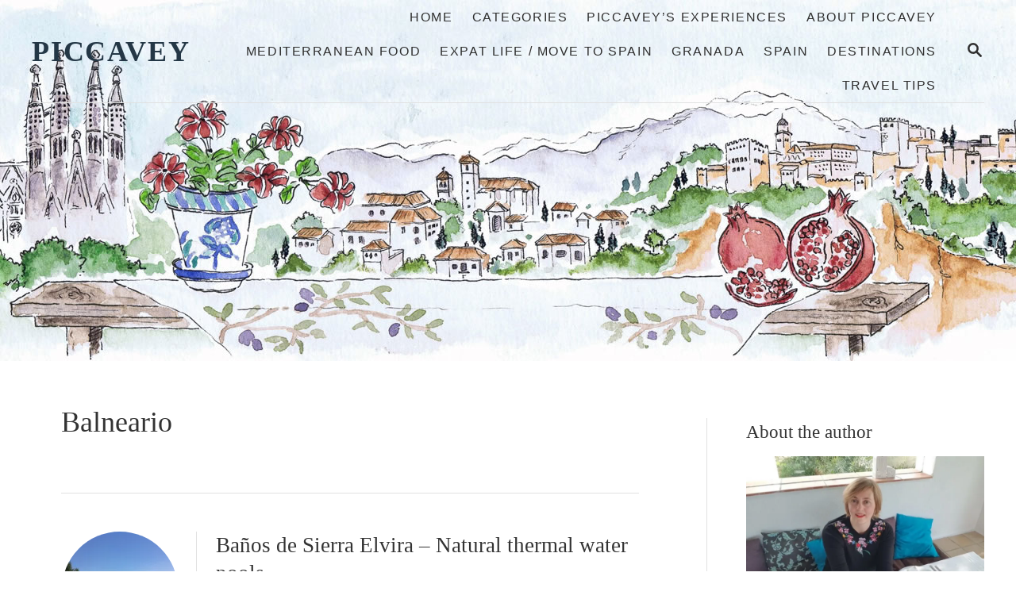

--- FILE ---
content_type: text/html; charset=UTF-8
request_url: https://piccavey.com/tag/balneario/
body_size: 90405
content:
<!DOCTYPE html><html lang="en-GB">
	<head>
				<meta charset="UTF-8">
		<meta name="viewport" content="width=device-width, initial-scale=1.0">
		<meta http-equiv="X-UA-Compatible" content="ie=edge">
		<meta name='robots' content='index, follow, max-image-preview:large, max-snippet:-1, max-video-preview:-1' />

	<!-- This site is optimized with the Yoast SEO plugin v26.8 - https://yoast.com/product/yoast-seo-wordpress/ -->
	<title>balneario Archives - Piccavey</title>
	<link rel="canonical" href="https://piccavey.com/tag/balneario/" />
	<meta property="og:locale" content="en_GB" />
	<meta property="og:type" content="article" />
	<meta property="og:title" content="balneario Archives - Piccavey" />
	<meta property="og:url" content="https://piccavey.com/tag/balneario/" />
	<meta property="og:site_name" content="Piccavey" />
	<meta name="twitter:card" content="summary_large_image" />
	<meta name="twitter:site" content="@piccavey" />
	<script type="application/ld+json" class="yoast-schema-graph">{"@context":"https://schema.org","@graph":[{"@type":"CollectionPage","@id":"https://piccavey.com/tag/balneario/","url":"https://piccavey.com/tag/balneario/","name":"balneario Archives - Piccavey","isPartOf":{"@id":"https://piccavey.com/#website"},"primaryImageOfPage":{"@id":"https://piccavey.com/tag/balneario/#primaryimage"},"image":{"@id":"https://piccavey.com/tag/balneario/#primaryimage"},"thumbnailUrl":"https://piccavey.com/wp-content/uploads/2020/08/Banos-de-Sierra-Elvira-Atarfe-Granada-7.jpg","breadcrumb":{"@id":"https://piccavey.com/tag/balneario/#breadcrumb"},"inLanguage":"en-GB"},{"@type":"ImageObject","inLanguage":"en-GB","@id":"https://piccavey.com/tag/balneario/#primaryimage","url":"https://piccavey.com/wp-content/uploads/2020/08/Banos-de-Sierra-Elvira-Atarfe-Granada-7.jpg","contentUrl":"https://piccavey.com/wp-content/uploads/2020/08/Banos-de-Sierra-Elvira-Atarfe-Granada-7.jpg","width":794,"height":593,"caption":"Baños de Sierra Elvira"},{"@type":"BreadcrumbList","@id":"https://piccavey.com/tag/balneario/#breadcrumb","itemListElement":[{"@type":"ListItem","position":1,"name":"Home","item":"https://piccavey.com/"},{"@type":"ListItem","position":2,"name":"balneario"}]},{"@type":"WebSite","@id":"https://piccavey.com/#website","url":"https://piccavey.com/","name":"Piccavey","description":"Food, Culture &amp; Travel in Spain","publisher":{"@id":"https://piccavey.com/#/schema/person/2833aadbb9d2b88f2972d2454c3083aa"},"potentialAction":[{"@type":"SearchAction","target":{"@type":"EntryPoint","urlTemplate":"https://piccavey.com/?s={search_term_string}"},"query-input":{"@type":"PropertyValueSpecification","valueRequired":true,"valueName":"search_term_string"}}],"inLanguage":"en-GB"},{"@type":["Person","Organization"],"@id":"https://piccavey.com/#/schema/person/2833aadbb9d2b88f2972d2454c3083aa","name":"Molly","image":{"@type":"ImageObject","inLanguage":"en-GB","@id":"https://piccavey.com/#/schema/person/image/","url":"https://secure.gravatar.com/avatar/0f1a5365e19d6741bb84dfa4e1b73df7fb6d40cb139a64a98f33c0852649fc3a?s=96&d=mm&r=g","contentUrl":"https://secure.gravatar.com/avatar/0f1a5365e19d6741bb84dfa4e1b73df7fb6d40cb139a64a98f33c0852649fc3a?s=96&d=mm&r=g","caption":"Molly"},"logo":{"@id":"https://piccavey.com/#/schema/person/image/"},"description":"Food Travel and Culture - Meditteranean Lifestyle in Spain, Italy and Beyond. Piccavey.com is a Travel Blog since 2011 sharing Spanish Culture, Gastronomy and looks at historic sites and more","sameAs":["https://www.piccavey.com/","https://www.facebook.com/Piccavey/","https://www.instagram.com/piccavey/","https://es.linkedin.com/in/mollysearspiccavey","https://www.pinterest.es/piccavey/","https://x.com/piccavey","https://www.youtube.com/channel/UC0eZ69gLE2ZZimkfhEz0heA"]}]}</script>
	<!-- / Yoast SEO plugin. -->


<link rel='dns-prefetch' href='//scripts.mediavine.com' />
<link rel='dns-prefetch' href='//www.googletagmanager.com' />
<link rel='dns-prefetch' href='//stats.wp.com' />
<link rel='dns-prefetch' href='//use.fontawesome.com' />
<link rel="alternate" type="application/rss+xml" title="Piccavey &raquo; Feed" href="https://piccavey.com/feed/" />
<link rel="alternate" type="application/rss+xml" title="Piccavey &raquo; Comments Feed" href="https://piccavey.com/comments/feed/" />
<link rel="alternate" type="application/rss+xml" title="Piccavey &raquo; balneario Tag Feed" href="https://piccavey.com/tag/balneario/feed/" />
<style type="text/css" id="mv-trellis-custom-css">:root{--mv-trellis-color-link:var(--mv-trellis-color-primary);--mv-trellis-font-body:Arial,"Helvetica Neue",Helvetica,sans-serif;--mv-trellis-font-heading:TimesNewRoman,"Times New Roman",Times,Baskerville,Georgia,serif;--mv-trellis-font-size-ex-sm:0.750375rem;--mv-trellis-font-size-sm:0.984375rem;--mv-trellis-font-size:1.125rem;--mv-trellis-font-size-lg:1.265625rem;--mv-trellis-color-primary:#2f2f2f;--mv-trellis-max-logo-size:75px;--mv-trellis-gutter-small:12px;--mv-trellis-gutter:24px;--mv-trellis-gutter-double:48px;--mv-trellis-gutter-large:48px;--mv-trellis-h1-font-color:#333333;--mv-trellis-h1-font-size:2.25rem;--mv-trellis-heading-font-color:#333333;--mv-trellis-h2-font-size:1.6875rem;--mv-trellis-h3-font-size:1.5075rem;--mv-trellis-h4-font-size:1.4175rem;--mv-trellis-h5-font-size:1.26rem;--mv-trellis-h6-font-size:1.125rem;}</style><style id='wp-img-auto-sizes-contain-inline-css' type='text/css'>
img:is([sizes=auto i],[sizes^="auto," i]){contain-intrinsic-size:3000px 1500px}
/*# sourceURL=wp-img-auto-sizes-contain-inline-css */
</style>
<link rel='stylesheet' id='wp-block-library-css' href='https://piccavey.com/wp-includes/css/dist/block-library/style.min.css?ver=6.9' type='text/css' media='all' />
<style id='wp-block-categories-inline-css' type='text/css'>
.wp-block-categories{box-sizing:border-box}.wp-block-categories.alignleft{margin-right:2em}.wp-block-categories.alignright{margin-left:2em}.wp-block-categories.wp-block-categories-dropdown.aligncenter{text-align:center}.wp-block-categories .wp-block-categories__label{display:block;width:100%}
/*# sourceURL=https://piccavey.com/wp-includes/blocks/categories/style.min.css */
</style>
<style id='wp-block-heading-inline-css' type='text/css'>
h1:where(.wp-block-heading).has-background,h2:where(.wp-block-heading).has-background,h3:where(.wp-block-heading).has-background,h4:where(.wp-block-heading).has-background,h5:where(.wp-block-heading).has-background,h6:where(.wp-block-heading).has-background{padding:1.25em 2.375em}h1.has-text-align-left[style*=writing-mode]:where([style*=vertical-lr]),h1.has-text-align-right[style*=writing-mode]:where([style*=vertical-rl]),h2.has-text-align-left[style*=writing-mode]:where([style*=vertical-lr]),h2.has-text-align-right[style*=writing-mode]:where([style*=vertical-rl]),h3.has-text-align-left[style*=writing-mode]:where([style*=vertical-lr]),h3.has-text-align-right[style*=writing-mode]:where([style*=vertical-rl]),h4.has-text-align-left[style*=writing-mode]:where([style*=vertical-lr]),h4.has-text-align-right[style*=writing-mode]:where([style*=vertical-rl]),h5.has-text-align-left[style*=writing-mode]:where([style*=vertical-lr]),h5.has-text-align-right[style*=writing-mode]:where([style*=vertical-rl]),h6.has-text-align-left[style*=writing-mode]:where([style*=vertical-lr]),h6.has-text-align-right[style*=writing-mode]:where([style*=vertical-rl]){rotate:180deg}
/*# sourceURL=https://piccavey.com/wp-includes/blocks/heading/style.min.css */
</style>
<style id='wp-block-image-inline-css' type='text/css'>
.wp-block-image>a,.wp-block-image>figure>a{display:inline-block}.wp-block-image img{box-sizing:border-box;height:auto;max-width:100%;vertical-align:bottom}@media not (prefers-reduced-motion){.wp-block-image img.hide{visibility:hidden}.wp-block-image img.show{animation:show-content-image .4s}}.wp-block-image[style*=border-radius] img,.wp-block-image[style*=border-radius]>a{border-radius:inherit}.wp-block-image.has-custom-border img{box-sizing:border-box}.wp-block-image.aligncenter{text-align:center}.wp-block-image.alignfull>a,.wp-block-image.alignwide>a{width:100%}.wp-block-image.alignfull img,.wp-block-image.alignwide img{height:auto;width:100%}.wp-block-image .aligncenter,.wp-block-image .alignleft,.wp-block-image .alignright,.wp-block-image.aligncenter,.wp-block-image.alignleft,.wp-block-image.alignright{display:table}.wp-block-image .aligncenter>figcaption,.wp-block-image .alignleft>figcaption,.wp-block-image .alignright>figcaption,.wp-block-image.aligncenter>figcaption,.wp-block-image.alignleft>figcaption,.wp-block-image.alignright>figcaption{caption-side:bottom;display:table-caption}.wp-block-image .alignleft{float:left;margin:.5em 1em .5em 0}.wp-block-image .alignright{float:right;margin:.5em 0 .5em 1em}.wp-block-image .aligncenter{margin-left:auto;margin-right:auto}.wp-block-image :where(figcaption){margin-bottom:1em;margin-top:.5em}.wp-block-image.is-style-circle-mask img{border-radius:9999px}@supports ((-webkit-mask-image:none) or (mask-image:none)) or (-webkit-mask-image:none){.wp-block-image.is-style-circle-mask img{border-radius:0;-webkit-mask-image:url('data:image/svg+xml;utf8,<svg viewBox="0 0 100 100" xmlns="http://www.w3.org/2000/svg"><circle cx="50" cy="50" r="50"/></svg>');mask-image:url('data:image/svg+xml;utf8,<svg viewBox="0 0 100 100" xmlns="http://www.w3.org/2000/svg"><circle cx="50" cy="50" r="50"/></svg>');mask-mode:alpha;-webkit-mask-position:center;mask-position:center;-webkit-mask-repeat:no-repeat;mask-repeat:no-repeat;-webkit-mask-size:contain;mask-size:contain}}:root :where(.wp-block-image.is-style-rounded img,.wp-block-image .is-style-rounded img){border-radius:9999px}.wp-block-image figure{margin:0}.wp-lightbox-container{display:flex;flex-direction:column;position:relative}.wp-lightbox-container img{cursor:zoom-in}.wp-lightbox-container img:hover+button{opacity:1}.wp-lightbox-container button{align-items:center;backdrop-filter:blur(16px) saturate(180%);background-color:#5a5a5a40;border:none;border-radius:4px;cursor:zoom-in;display:flex;height:20px;justify-content:center;opacity:0;padding:0;position:absolute;right:16px;text-align:center;top:16px;width:20px;z-index:100}@media not (prefers-reduced-motion){.wp-lightbox-container button{transition:opacity .2s ease}}.wp-lightbox-container button:focus-visible{outline:3px auto #5a5a5a40;outline:3px auto -webkit-focus-ring-color;outline-offset:3px}.wp-lightbox-container button:hover{cursor:pointer;opacity:1}.wp-lightbox-container button:focus{opacity:1}.wp-lightbox-container button:focus,.wp-lightbox-container button:hover,.wp-lightbox-container button:not(:hover):not(:active):not(.has-background){background-color:#5a5a5a40;border:none}.wp-lightbox-overlay{box-sizing:border-box;cursor:zoom-out;height:100vh;left:0;overflow:hidden;position:fixed;top:0;visibility:hidden;width:100%;z-index:100000}.wp-lightbox-overlay .close-button{align-items:center;cursor:pointer;display:flex;justify-content:center;min-height:40px;min-width:40px;padding:0;position:absolute;right:calc(env(safe-area-inset-right) + 16px);top:calc(env(safe-area-inset-top) + 16px);z-index:5000000}.wp-lightbox-overlay .close-button:focus,.wp-lightbox-overlay .close-button:hover,.wp-lightbox-overlay .close-button:not(:hover):not(:active):not(.has-background){background:none;border:none}.wp-lightbox-overlay .lightbox-image-container{height:var(--wp--lightbox-container-height);left:50%;overflow:hidden;position:absolute;top:50%;transform:translate(-50%,-50%);transform-origin:top left;width:var(--wp--lightbox-container-width);z-index:9999999999}.wp-lightbox-overlay .wp-block-image{align-items:center;box-sizing:border-box;display:flex;height:100%;justify-content:center;margin:0;position:relative;transform-origin:0 0;width:100%;z-index:3000000}.wp-lightbox-overlay .wp-block-image img{height:var(--wp--lightbox-image-height);min-height:var(--wp--lightbox-image-height);min-width:var(--wp--lightbox-image-width);width:var(--wp--lightbox-image-width)}.wp-lightbox-overlay .wp-block-image figcaption{display:none}.wp-lightbox-overlay button{background:none;border:none}.wp-lightbox-overlay .scrim{background-color:#fff;height:100%;opacity:.9;position:absolute;width:100%;z-index:2000000}.wp-lightbox-overlay.active{visibility:visible}@media not (prefers-reduced-motion){.wp-lightbox-overlay.active{animation:turn-on-visibility .25s both}.wp-lightbox-overlay.active img{animation:turn-on-visibility .35s both}.wp-lightbox-overlay.show-closing-animation:not(.active){animation:turn-off-visibility .35s both}.wp-lightbox-overlay.show-closing-animation:not(.active) img{animation:turn-off-visibility .25s both}.wp-lightbox-overlay.zoom.active{animation:none;opacity:1;visibility:visible}.wp-lightbox-overlay.zoom.active .lightbox-image-container{animation:lightbox-zoom-in .4s}.wp-lightbox-overlay.zoom.active .lightbox-image-container img{animation:none}.wp-lightbox-overlay.zoom.active .scrim{animation:turn-on-visibility .4s forwards}.wp-lightbox-overlay.zoom.show-closing-animation:not(.active){animation:none}.wp-lightbox-overlay.zoom.show-closing-animation:not(.active) .lightbox-image-container{animation:lightbox-zoom-out .4s}.wp-lightbox-overlay.zoom.show-closing-animation:not(.active) .lightbox-image-container img{animation:none}.wp-lightbox-overlay.zoom.show-closing-animation:not(.active) .scrim{animation:turn-off-visibility .4s forwards}}@keyframes show-content-image{0%{visibility:hidden}99%{visibility:hidden}to{visibility:visible}}@keyframes turn-on-visibility{0%{opacity:0}to{opacity:1}}@keyframes turn-off-visibility{0%{opacity:1;visibility:visible}99%{opacity:0;visibility:visible}to{opacity:0;visibility:hidden}}@keyframes lightbox-zoom-in{0%{transform:translate(calc((-100vw + var(--wp--lightbox-scrollbar-width))/2 + var(--wp--lightbox-initial-left-position)),calc(-50vh + var(--wp--lightbox-initial-top-position))) scale(var(--wp--lightbox-scale))}to{transform:translate(-50%,-50%) scale(1)}}@keyframes lightbox-zoom-out{0%{transform:translate(-50%,-50%) scale(1);visibility:visible}99%{visibility:visible}to{transform:translate(calc((-100vw + var(--wp--lightbox-scrollbar-width))/2 + var(--wp--lightbox-initial-left-position)),calc(-50vh + var(--wp--lightbox-initial-top-position))) scale(var(--wp--lightbox-scale));visibility:hidden}}
/*# sourceURL=https://piccavey.com/wp-includes/blocks/image/style.min.css */
</style>
<style id='wp-block-latest-posts-inline-css' type='text/css'>
.wp-block-latest-posts{box-sizing:border-box}.wp-block-latest-posts.alignleft{margin-right:2em}.wp-block-latest-posts.alignright{margin-left:2em}.wp-block-latest-posts.wp-block-latest-posts__list{list-style:none}.wp-block-latest-posts.wp-block-latest-posts__list li{clear:both;overflow-wrap:break-word}.wp-block-latest-posts.is-grid{display:flex;flex-wrap:wrap}.wp-block-latest-posts.is-grid li{margin:0 1.25em 1.25em 0;width:100%}@media (min-width:600px){.wp-block-latest-posts.columns-2 li{width:calc(50% - .625em)}.wp-block-latest-posts.columns-2 li:nth-child(2n){margin-right:0}.wp-block-latest-posts.columns-3 li{width:calc(33.33333% - .83333em)}.wp-block-latest-posts.columns-3 li:nth-child(3n){margin-right:0}.wp-block-latest-posts.columns-4 li{width:calc(25% - .9375em)}.wp-block-latest-posts.columns-4 li:nth-child(4n){margin-right:0}.wp-block-latest-posts.columns-5 li{width:calc(20% - 1em)}.wp-block-latest-posts.columns-5 li:nth-child(5n){margin-right:0}.wp-block-latest-posts.columns-6 li{width:calc(16.66667% - 1.04167em)}.wp-block-latest-posts.columns-6 li:nth-child(6n){margin-right:0}}:root :where(.wp-block-latest-posts.is-grid){padding:0}:root :where(.wp-block-latest-posts.wp-block-latest-posts__list){padding-left:0}.wp-block-latest-posts__post-author,.wp-block-latest-posts__post-date{display:block;font-size:.8125em}.wp-block-latest-posts__post-excerpt,.wp-block-latest-posts__post-full-content{margin-bottom:1em;margin-top:.5em}.wp-block-latest-posts__featured-image a{display:inline-block}.wp-block-latest-posts__featured-image img{height:auto;max-width:100%;width:auto}.wp-block-latest-posts__featured-image.alignleft{float:left;margin-right:1em}.wp-block-latest-posts__featured-image.alignright{float:right;margin-left:1em}.wp-block-latest-posts__featured-image.aligncenter{margin-bottom:1em;text-align:center}
/*# sourceURL=https://piccavey.com/wp-includes/blocks/latest-posts/style.min.css */
</style>
<style id='wp-block-list-inline-css' type='text/css'>
ol,ul{box-sizing:border-box}:root :where(.wp-block-list.has-background){padding:1.25em 2.375em}
/*# sourceURL=https://piccavey.com/wp-includes/blocks/list/style.min.css */
</style>
<style id='wp-block-code-inline-css' type='text/css'>
.wp-block-code{box-sizing:border-box}.wp-block-code code{
  /*!rtl:begin:ignore*/direction:ltr;display:block;font-family:inherit;overflow-wrap:break-word;text-align:initial;white-space:pre-wrap
  /*!rtl:end:ignore*/}
/*# sourceURL=https://piccavey.com/wp-includes/blocks/code/style.min.css */
</style>
<style id='wp-block-group-inline-css' type='text/css'>
.wp-block-group{box-sizing:border-box}:where(.wp-block-group.wp-block-group-is-layout-constrained){position:relative}
/*# sourceURL=https://piccavey.com/wp-includes/blocks/group/style.min.css */
</style>
<style id='wp-block-paragraph-inline-css' type='text/css'>
.is-small-text{font-size:.875em}.is-regular-text{font-size:1em}.is-large-text{font-size:2.25em}.is-larger-text{font-size:3em}.has-drop-cap:not(:focus):first-letter{float:left;font-size:8.4em;font-style:normal;font-weight:100;line-height:.68;margin:.05em .1em 0 0;text-transform:uppercase}body.rtl .has-drop-cap:not(:focus):first-letter{float:none;margin-left:.1em}p.has-drop-cap.has-background{overflow:hidden}:root :where(p.has-background){padding:1.25em 2.375em}:where(p.has-text-color:not(.has-link-color)) a{color:inherit}p.has-text-align-left[style*="writing-mode:vertical-lr"],p.has-text-align-right[style*="writing-mode:vertical-rl"]{rotate:180deg}
/*# sourceURL=https://piccavey.com/wp-includes/blocks/paragraph/style.min.css */
</style>
<style id='wp-block-separator-inline-css' type='text/css'>
@charset "UTF-8";.wp-block-separator{border:none;border-top:2px solid}:root :where(.wp-block-separator.is-style-dots){height:auto;line-height:1;text-align:center}:root :where(.wp-block-separator.is-style-dots):before{color:currentColor;content:"···";font-family:serif;font-size:1.5em;letter-spacing:2em;padding-left:2em}.wp-block-separator.is-style-dots{background:none!important;border:none!important}
/*# sourceURL=https://piccavey.com/wp-includes/blocks/separator/style.min.css */
</style>
<style id='wp-block-spacer-inline-css' type='text/css'>
.wp-block-spacer{clear:both}
/*# sourceURL=https://piccavey.com/wp-includes/blocks/spacer/style.min.css */
</style>
<style id='global-styles-inline-css' type='text/css'>
:root{--wp--preset--aspect-ratio--square: 1;--wp--preset--aspect-ratio--4-3: 4/3;--wp--preset--aspect-ratio--3-4: 3/4;--wp--preset--aspect-ratio--3-2: 3/2;--wp--preset--aspect-ratio--2-3: 2/3;--wp--preset--aspect-ratio--16-9: 16/9;--wp--preset--aspect-ratio--9-16: 9/16;--wp--preset--color--black: #000000;--wp--preset--color--cyan-bluish-gray: #abb8c3;--wp--preset--color--white: #ffffff;--wp--preset--color--pale-pink: #f78da7;--wp--preset--color--vivid-red: #cf2e2e;--wp--preset--color--luminous-vivid-orange: #ff6900;--wp--preset--color--luminous-vivid-amber: #fcb900;--wp--preset--color--light-green-cyan: #7bdcb5;--wp--preset--color--vivid-green-cyan: #00d084;--wp--preset--color--pale-cyan-blue: #8ed1fc;--wp--preset--color--vivid-cyan-blue: #0693e3;--wp--preset--color--vivid-purple: #9b51e0;--wp--preset--gradient--vivid-cyan-blue-to-vivid-purple: linear-gradient(135deg,rgb(6,147,227) 0%,rgb(155,81,224) 100%);--wp--preset--gradient--light-green-cyan-to-vivid-green-cyan: linear-gradient(135deg,rgb(122,220,180) 0%,rgb(0,208,130) 100%);--wp--preset--gradient--luminous-vivid-amber-to-luminous-vivid-orange: linear-gradient(135deg,rgb(252,185,0) 0%,rgb(255,105,0) 100%);--wp--preset--gradient--luminous-vivid-orange-to-vivid-red: linear-gradient(135deg,rgb(255,105,0) 0%,rgb(207,46,46) 100%);--wp--preset--gradient--very-light-gray-to-cyan-bluish-gray: linear-gradient(135deg,rgb(238,238,238) 0%,rgb(169,184,195) 100%);--wp--preset--gradient--cool-to-warm-spectrum: linear-gradient(135deg,rgb(74,234,220) 0%,rgb(151,120,209) 20%,rgb(207,42,186) 40%,rgb(238,44,130) 60%,rgb(251,105,98) 80%,rgb(254,248,76) 100%);--wp--preset--gradient--blush-light-purple: linear-gradient(135deg,rgb(255,206,236) 0%,rgb(152,150,240) 100%);--wp--preset--gradient--blush-bordeaux: linear-gradient(135deg,rgb(254,205,165) 0%,rgb(254,45,45) 50%,rgb(107,0,62) 100%);--wp--preset--gradient--luminous-dusk: linear-gradient(135deg,rgb(255,203,112) 0%,rgb(199,81,192) 50%,rgb(65,88,208) 100%);--wp--preset--gradient--pale-ocean: linear-gradient(135deg,rgb(255,245,203) 0%,rgb(182,227,212) 50%,rgb(51,167,181) 100%);--wp--preset--gradient--electric-grass: linear-gradient(135deg,rgb(202,248,128) 0%,rgb(113,206,126) 100%);--wp--preset--gradient--midnight: linear-gradient(135deg,rgb(2,3,129) 0%,rgb(40,116,252) 100%);--wp--preset--font-size--small: 13px;--wp--preset--font-size--medium: 20px;--wp--preset--font-size--large: 36px;--wp--preset--font-size--x-large: 42px;--wp--preset--spacing--20: 0.44rem;--wp--preset--spacing--30: 0.67rem;--wp--preset--spacing--40: 1rem;--wp--preset--spacing--50: 1.5rem;--wp--preset--spacing--60: 2.25rem;--wp--preset--spacing--70: 3.38rem;--wp--preset--spacing--80: 5.06rem;--wp--preset--shadow--natural: 6px 6px 9px rgba(0, 0, 0, 0.2);--wp--preset--shadow--deep: 12px 12px 50px rgba(0, 0, 0, 0.4);--wp--preset--shadow--sharp: 6px 6px 0px rgba(0, 0, 0, 0.2);--wp--preset--shadow--outlined: 6px 6px 0px -3px rgb(255, 255, 255), 6px 6px rgb(0, 0, 0);--wp--preset--shadow--crisp: 6px 6px 0px rgb(0, 0, 0);}:where(.is-layout-flex){gap: 0.5em;}:where(.is-layout-grid){gap: 0.5em;}body .is-layout-flex{display: flex;}.is-layout-flex{flex-wrap: wrap;align-items: center;}.is-layout-flex > :is(*, div){margin: 0;}body .is-layout-grid{display: grid;}.is-layout-grid > :is(*, div){margin: 0;}:where(.wp-block-columns.is-layout-flex){gap: 2em;}:where(.wp-block-columns.is-layout-grid){gap: 2em;}:where(.wp-block-post-template.is-layout-flex){gap: 1.25em;}:where(.wp-block-post-template.is-layout-grid){gap: 1.25em;}.has-black-color{color: var(--wp--preset--color--black) !important;}.has-cyan-bluish-gray-color{color: var(--wp--preset--color--cyan-bluish-gray) !important;}.has-white-color{color: var(--wp--preset--color--white) !important;}.has-pale-pink-color{color: var(--wp--preset--color--pale-pink) !important;}.has-vivid-red-color{color: var(--wp--preset--color--vivid-red) !important;}.has-luminous-vivid-orange-color{color: var(--wp--preset--color--luminous-vivid-orange) !important;}.has-luminous-vivid-amber-color{color: var(--wp--preset--color--luminous-vivid-amber) !important;}.has-light-green-cyan-color{color: var(--wp--preset--color--light-green-cyan) !important;}.has-vivid-green-cyan-color{color: var(--wp--preset--color--vivid-green-cyan) !important;}.has-pale-cyan-blue-color{color: var(--wp--preset--color--pale-cyan-blue) !important;}.has-vivid-cyan-blue-color{color: var(--wp--preset--color--vivid-cyan-blue) !important;}.has-vivid-purple-color{color: var(--wp--preset--color--vivid-purple) !important;}.has-black-background-color{background-color: var(--wp--preset--color--black) !important;}.has-cyan-bluish-gray-background-color{background-color: var(--wp--preset--color--cyan-bluish-gray) !important;}.has-white-background-color{background-color: var(--wp--preset--color--white) !important;}.has-pale-pink-background-color{background-color: var(--wp--preset--color--pale-pink) !important;}.has-vivid-red-background-color{background-color: var(--wp--preset--color--vivid-red) !important;}.has-luminous-vivid-orange-background-color{background-color: var(--wp--preset--color--luminous-vivid-orange) !important;}.has-luminous-vivid-amber-background-color{background-color: var(--wp--preset--color--luminous-vivid-amber) !important;}.has-light-green-cyan-background-color{background-color: var(--wp--preset--color--light-green-cyan) !important;}.has-vivid-green-cyan-background-color{background-color: var(--wp--preset--color--vivid-green-cyan) !important;}.has-pale-cyan-blue-background-color{background-color: var(--wp--preset--color--pale-cyan-blue) !important;}.has-vivid-cyan-blue-background-color{background-color: var(--wp--preset--color--vivid-cyan-blue) !important;}.has-vivid-purple-background-color{background-color: var(--wp--preset--color--vivid-purple) !important;}.has-black-border-color{border-color: var(--wp--preset--color--black) !important;}.has-cyan-bluish-gray-border-color{border-color: var(--wp--preset--color--cyan-bluish-gray) !important;}.has-white-border-color{border-color: var(--wp--preset--color--white) !important;}.has-pale-pink-border-color{border-color: var(--wp--preset--color--pale-pink) !important;}.has-vivid-red-border-color{border-color: var(--wp--preset--color--vivid-red) !important;}.has-luminous-vivid-orange-border-color{border-color: var(--wp--preset--color--luminous-vivid-orange) !important;}.has-luminous-vivid-amber-border-color{border-color: var(--wp--preset--color--luminous-vivid-amber) !important;}.has-light-green-cyan-border-color{border-color: var(--wp--preset--color--light-green-cyan) !important;}.has-vivid-green-cyan-border-color{border-color: var(--wp--preset--color--vivid-green-cyan) !important;}.has-pale-cyan-blue-border-color{border-color: var(--wp--preset--color--pale-cyan-blue) !important;}.has-vivid-cyan-blue-border-color{border-color: var(--wp--preset--color--vivid-cyan-blue) !important;}.has-vivid-purple-border-color{border-color: var(--wp--preset--color--vivid-purple) !important;}.has-vivid-cyan-blue-to-vivid-purple-gradient-background{background: var(--wp--preset--gradient--vivid-cyan-blue-to-vivid-purple) !important;}.has-light-green-cyan-to-vivid-green-cyan-gradient-background{background: var(--wp--preset--gradient--light-green-cyan-to-vivid-green-cyan) !important;}.has-luminous-vivid-amber-to-luminous-vivid-orange-gradient-background{background: var(--wp--preset--gradient--luminous-vivid-amber-to-luminous-vivid-orange) !important;}.has-luminous-vivid-orange-to-vivid-red-gradient-background{background: var(--wp--preset--gradient--luminous-vivid-orange-to-vivid-red) !important;}.has-very-light-gray-to-cyan-bluish-gray-gradient-background{background: var(--wp--preset--gradient--very-light-gray-to-cyan-bluish-gray) !important;}.has-cool-to-warm-spectrum-gradient-background{background: var(--wp--preset--gradient--cool-to-warm-spectrum) !important;}.has-blush-light-purple-gradient-background{background: var(--wp--preset--gradient--blush-light-purple) !important;}.has-blush-bordeaux-gradient-background{background: var(--wp--preset--gradient--blush-bordeaux) !important;}.has-luminous-dusk-gradient-background{background: var(--wp--preset--gradient--luminous-dusk) !important;}.has-pale-ocean-gradient-background{background: var(--wp--preset--gradient--pale-ocean) !important;}.has-electric-grass-gradient-background{background: var(--wp--preset--gradient--electric-grass) !important;}.has-midnight-gradient-background{background: var(--wp--preset--gradient--midnight) !important;}.has-small-font-size{font-size: var(--wp--preset--font-size--small) !important;}.has-medium-font-size{font-size: var(--wp--preset--font-size--medium) !important;}.has-large-font-size{font-size: var(--wp--preset--font-size--large) !important;}.has-x-large-font-size{font-size: var(--wp--preset--font-size--x-large) !important;}
/*# sourceURL=global-styles-inline-css */
</style>

<style id='classic-theme-styles-inline-css' type='text/css'>
/*! This file is auto-generated */
.wp-block-button__link{color:#fff;background-color:#32373c;border-radius:9999px;box-shadow:none;text-decoration:none;padding:calc(.667em + 2px) calc(1.333em + 2px);font-size:1.125em}.wp-block-file__button{background:#32373c;color:#fff;text-decoration:none}
/*# sourceURL=/wp-includes/css/classic-themes.min.css */
</style>
<style id='font-awesome-svg-styles-default-inline-css' type='text/css'>
.svg-inline--fa {
  display: inline-block;
  height: 1em;
  overflow: visible;
  vertical-align: -.125em;
}
/*# sourceURL=font-awesome-svg-styles-default-inline-css */
</style>
<link rel='stylesheet' id='font-awesome-svg-styles-css' href='https://piccavey.com/wp-content/uploads/font-awesome/v6.4.0/css/svg-with-js.css' type='text/css' media='all' />
<style id='font-awesome-svg-styles-inline-css' type='text/css'>
   .wp-block-font-awesome-icon svg::before,
   .wp-rich-text-font-awesome-icon svg::before {content: unset;}
/*# sourceURL=font-awesome-svg-styles-inline-css */
</style>
<link rel='stylesheet' id='crp-style-rounded-thumbs-css' href='https://piccavey.com/wp-content/plugins/contextual-related-posts/css/rounded-thumbs.min.css?ver=4.1.0' type='text/css' media='all' />
<style id='crp-style-rounded-thumbs-inline-css' type='text/css'>

			.crp_related.crp-rounded-thumbs a {
				width: 150px;
                height: 150px;
				text-decoration: none;
			}
			.crp_related.crp-rounded-thumbs img {
				max-width: 150px;
				margin: auto;
			}
			.crp_related.crp-rounded-thumbs .crp_title {
				width: 100%;
			}
			
/*# sourceURL=crp-style-rounded-thumbs-inline-css */
</style>
<link rel='stylesheet' id='font-awesome-official-css' href='https://use.fontawesome.com/releases/v6.4.0/css/all.css' type='text/css' media='all' integrity="sha384-iw3OoTErCYJJB9mCa8LNS2hbsQ7M3C0EpIsO/H5+EGAkPGc6rk+V8i04oW/K5xq0" crossorigin="anonymous" />
<style id='kadence-blocks-global-variables-inline-css' type='text/css'>
:root {--global-kb-font-size-sm:clamp(0.8rem, 0.73rem + 0.217vw, 0.9rem);--global-kb-font-size-md:clamp(1.1rem, 0.995rem + 0.326vw, 1.25rem);--global-kb-font-size-lg:clamp(1.75rem, 1.576rem + 0.543vw, 2rem);--global-kb-font-size-xl:clamp(2.25rem, 1.728rem + 1.63vw, 3rem);--global-kb-font-size-xxl:clamp(2.5rem, 1.456rem + 3.26vw, 4rem);--global-kb-font-size-xxxl:clamp(2.75rem, 0.489rem + 7.065vw, 6rem);}:root {--global-palette1: #3182CE;--global-palette2: #2B6CB0;--global-palette3: #1A202C;--global-palette4: #2D3748;--global-palette5: #4A5568;--global-palette6: #718096;--global-palette7: #EDF2F7;--global-palette8: #F7FAFC;--global-palette9: #ffffff;}
/*# sourceURL=kadence-blocks-global-variables-inline-css */
</style>
<link rel='stylesheet' id='mv-trellis-bamboo-css' href='https://piccavey.com/wp-content/themes/bamboo-trellis/assets/dist/css/main.1.0.0.css?ver=1.0.0' type='text/css' media='all' />
<link rel='stylesheet' id='font-awesome-official-v4shim-css' href='https://use.fontawesome.com/releases/v6.4.0/css/v4-shims.css' type='text/css' media='all' integrity="sha384-TjXU13dTMPo+5ZlOUI1IGXvpmajjoetPqbUJqTx+uZ1bGwylKHNEItuVe/mg/H6l" crossorigin="anonymous" />
				<script id="mv-trellis-localModel" data-cfasync="false">
					window.$adManagementConfig = window.$adManagementConfig || {};
					window.$adManagementConfig.web = window.$adManagementConfig.web || {};
					window.$adManagementConfig.web.localModel = {"optimize_mobile_pagespeed":true,"optimize_desktop_pagespeed":true,"content_selector":".mvt-content","footer_selector":"footer.footer","content_selector_mobile":".mvt-content","comments_selector":"","sidebar_atf_selector":".sidebar-primary .widget-container:nth-last-child(3)","sidebar_atf_position":"afterend","sidebar_btf_selector":".mv-sticky-slot","sidebar_btf_position":"beforeend","content_stop_selector":"","sidebar_btf_stop_selector":"footer.footer","custom_css":"","ad_box":true,"sidebar_minimum_width":"1190","native_html_templates":{"feed":"<aside class=\"mv-trellis-native-ad-feed\"><div class=\"native-ad-image\" style=\"min-height:200px;min-width:200px;\"><div style=\"display: none;\" data-native-size=\"[300, 250]\" data-native-type=\"video\"><\/div><div style=\"width:200px;height:200px;\" data-native-size=\"[200,200]\" data-native-type=\"image\"><\/div><\/div><div class=\"native-content\"><img class=\"native-icon\" data-native-type=\"icon\" style=\"max-height: 50px; width: auto;\"><h2 data-native-len=\"80\" data-native-d-len=\"120\" data-native-type=\"title\"><\/h2><div data-native-len=\"140\" data-native-d-len=\"340\" data-native-type=\"body\"><\/div><div class=\"cta-container\"><div data-native-type=\"sponsoredBy\"><\/div><a rel=\"nonopener sponsor\" data-native-type=\"clickUrl\" class=\"button article-read-more\"><span data-native-type=\"cta\"><\/span><\/a><\/div><\/div><\/aside>","content":"<aside class=\"mv-trellis-native-ad-content\"><div class=\"native-ad-image\"><div style=\"display: none;\" data-native-size=\"[300, 250]\" data-native-type=\"video\"><\/div><div data-native-size=\"[300,300]\" data-native-type=\"image\"><\/div><\/div><div class=\"native-content\"><img class=\"native-icon\" data-native-type=\"icon\" style=\"max-height: 50px; width: auto;\"><h2 data-native-len=\"80\" data-native-d-len=\"120\" data-native-type=\"title\"><\/h2><div data-native-len=\"140\" data-native-d-len=\"340\" data-native-type=\"body\"><\/div><div class=\"cta-container\"><div data-native-type=\"sponsoredBy\"><\/div><a data-native-type=\"clickUrl\" class=\"button article-read-more\"><span data-native-type=\"cta\"><\/span><\/a><\/div><\/div><\/aside>","sidebar":"<aside class=\"mv-trellis-native-ad-sidebar\"><div class=\"native-ad-image\"><div style=\"display: none;\" data-native-size=\"[300, 250]\" data-native-type=\"video\"><\/div><div data-native-size=\"[300,300]\" data-native-type=\"image\"><\/div><\/div><img class=\"native-icon\" data-native-type=\"icon\" style=\"max-height: 50px; width: auto;\"><h3 data-native-len=\"80\"><a rel=\"nonopener sponsor\" data-native-type=\"title\"><\/a><\/h3><div data-native-len=\"140\" data-native-d-len=\"340\" data-native-type=\"body\"><\/div><div data-native-type=\"sponsoredBy\"><\/div><a data-native-type=\"clickUrl\" class=\"button article-read-more\"><span data-native-type=\"cta\"><\/span><\/a><\/aside>","sticky_sidebar":"<aside class=\"mv-trellis-native-ad-sticky-sidebar\"><div class=\"native-ad-image\"><div style=\"display: none;\" data-native-size=\"[300, 250]\" data-native-type=\"video\"><\/div><div data-native-size=\"[300,300]\" data-native-type=\"image\"><\/div><\/div><img class=\"native-icon\" data-native-type=\"icon\" style=\"max-height: 50px; width: auto;\"><h3 data-native-len=\"80\" data-native-type=\"title\"><\/h3><div data-native-len=\"140\" data-native-d-len=\"340\" data-native-type=\"body\"><\/div><div data-native-type=\"sponsoredBy\"><\/div><a data-native-type=\"clickUrl\" class=\"button article-read-more\"><span data-native-type=\"cta\"><\/span><\/a><\/aside>","adhesion":"<aside class=\"mv-trellis-native-ad-adhesion\"><div data-native-size=\"[100,100]\" data-native-type=\"image\"><\/div><div class=\"native-content\"><img class=\"native-icon\" data-native-type=\"icon\" style=\"max-height: 50px; width: auto;\"><div data-native-type=\"sponsoredBy\"><\/div><h6 data-native-len=\"80\" data-native-d-len=\"120\" data-native-type=\"title\"><\/h6><\/div><div class=\"cta-container\"><a class=\"button article-read-more\" data-native-type=\"clickUrl\"><span data-native-type=\"cta\"><\/span><\/a><\/div><\/aside>"}};
				</script>
			<script type="text/javascript" async="async" fetchpriority="high" data-noptimize="1" data-cfasync="false" src="https://scripts.mediavine.com/tags/piccavey.js?ver=6.9" id="mv-script-wrapper-js"></script>
<script type="text/javascript" id="ga/js-js" class="mv-trellis-script" src="https://www.googletagmanager.com/gtag/js?id=UA-53683823-1" defer data-noptimize data-handle="ga/js"></script>
<script type="text/javascript" id="mv-trellis-images/intersection-observer-js" class="mv-trellis-script" src="https://piccavey.com/wp-content/plugins/mediavine-trellis-images/assets/dist/IO.0.7.1.js?ver=0.7.1" defer data-noptimize data-handle="mv-trellis-images/intersection-observer"></script>
<script type="text/javascript" id="mv-trellis-images/webp-check-js" class="mv-trellis-script" src="https://piccavey.com/wp-content/mvt-js/1/6a76c27036f54bb48ed9bc3294c5d172.min.js" defer data-noptimize data-handle="mv-trellis-images/webp-check"></script>
<link rel="https://api.w.org/" href="https://piccavey.com/wp-json/" /><link rel="alternate" title="JSON" type="application/json" href="https://piccavey.com/wp-json/wp/v2/tags/1165" /><link rel="EditURI" type="application/rsd+xml" title="RSD" href="https://piccavey.com/xmlrpc.php?rsd" />
<meta name="google-site-verification" content="__fH7ceqo2WjAzP5dkZ82H0v6AYqmb8VSqvlgIpDC0o" />

<!-- Google tag (gtag.js) -->
<script async src="https://www.googletagmanager.com/gtag/js?id=G-9Q40NWWVT9"></script>
<script>
  window.dataLayer = window.dataLayer || [];
  function gtag(){dataLayer.push(arguments);}
  gtag('js', new Date());

  gtag('config', 'G-9Q40NWWVT9');
</script>
<script>
(function (s, t, a, y, twenty, two) {
s.Stay22 = s.Stay22 || {};
// Just fill out your configs here
s.Stay22.params = {
  aid: "piccavey",
}; 
  // Leave this part as-is;
  twenty = t.createElement(a);
  two = t.getElementsByTagName(a)[0];
  twenty.async = 1;
  twenty.src = y;
  two.parentNode.insertBefore(twenty, two);
})(window, document, "script", "https://scripts.stay22.com/letmeallez.js");
</script>
				<script id="mv-trellis-localModel" data-cfasync="false">
					window.$adManagementConfig = window.$adManagementConfig || {};
					window.$adManagementConfig.web = window.$adManagementConfig.web || {};
					window.$adManagementConfig.web.localModel = {"optimize_mobile_pagespeed":true,"optimize_desktop_pagespeed":true,"content_selector":".mvt-content","footer_selector":"footer.footer","content_selector_mobile":".mvt-content","comments_selector":"","sidebar_atf_selector":".sidebar-primary .widget-container:nth-last-child(3)","sidebar_atf_position":"afterend","sidebar_btf_selector":".mv-sticky-slot","sidebar_btf_position":"beforeend","content_stop_selector":"","sidebar_btf_stop_selector":"footer.footer","custom_css":"","ad_box":true,"sidebar_minimum_width":"1190","native_html_templates":{"feed":"<aside class=\"mv-trellis-native-ad-feed\"><div class=\"native-ad-image\" style=\"min-height:200px;min-width:200px;\"><div style=\"display: none;\" data-native-size=\"[300, 250]\" data-native-type=\"video\"><\/div><div style=\"width:200px;height:200px;\" data-native-size=\"[200,200]\" data-native-type=\"image\"><\/div><\/div><div class=\"native-content\"><img class=\"native-icon\" data-native-type=\"icon\" style=\"max-height: 50px; width: auto;\"><h2 data-native-len=\"80\" data-native-d-len=\"120\" data-native-type=\"title\"><\/h2><div data-native-len=\"140\" data-native-d-len=\"340\" data-native-type=\"body\"><\/div><div class=\"cta-container\"><div data-native-type=\"sponsoredBy\"><\/div><a rel=\"nonopener sponsor\" data-native-type=\"clickUrl\" class=\"button article-read-more\"><span data-native-type=\"cta\"><\/span><\/a><\/div><\/div><\/aside>","content":"<aside class=\"mv-trellis-native-ad-content\"><div class=\"native-ad-image\"><div style=\"display: none;\" data-native-size=\"[300, 250]\" data-native-type=\"video\"><\/div><div data-native-size=\"[300,300]\" data-native-type=\"image\"><\/div><\/div><div class=\"native-content\"><img class=\"native-icon\" data-native-type=\"icon\" style=\"max-height: 50px; width: auto;\"><h2 data-native-len=\"80\" data-native-d-len=\"120\" data-native-type=\"title\"><\/h2><div data-native-len=\"140\" data-native-d-len=\"340\" data-native-type=\"body\"><\/div><div class=\"cta-container\"><div data-native-type=\"sponsoredBy\"><\/div><a data-native-type=\"clickUrl\" class=\"button article-read-more\"><span data-native-type=\"cta\"><\/span><\/a><\/div><\/div><\/aside>","sidebar":"<aside class=\"mv-trellis-native-ad-sidebar\"><div class=\"native-ad-image\"><div style=\"display: none;\" data-native-size=\"[300, 250]\" data-native-type=\"video\"><\/div><div data-native-size=\"[300,300]\" data-native-type=\"image\"><\/div><\/div><img class=\"native-icon\" data-native-type=\"icon\" style=\"max-height: 50px; width: auto;\"><h3 data-native-len=\"80\"><a rel=\"nonopener sponsor\" data-native-type=\"title\"><\/a><\/h3><div data-native-len=\"140\" data-native-d-len=\"340\" data-native-type=\"body\"><\/div><div data-native-type=\"sponsoredBy\"><\/div><a data-native-type=\"clickUrl\" class=\"button article-read-more\"><span data-native-type=\"cta\"><\/span><\/a><\/aside>","sticky_sidebar":"<aside class=\"mv-trellis-native-ad-sticky-sidebar\"><div class=\"native-ad-image\"><div style=\"display: none;\" data-native-size=\"[300, 250]\" data-native-type=\"video\"><\/div><div data-native-size=\"[300,300]\" data-native-type=\"image\"><\/div><\/div><img class=\"native-icon\" data-native-type=\"icon\" style=\"max-height: 50px; width: auto;\"><h3 data-native-len=\"80\" data-native-type=\"title\"><\/h3><div data-native-len=\"140\" data-native-d-len=\"340\" data-native-type=\"body\"><\/div><div data-native-type=\"sponsoredBy\"><\/div><a data-native-type=\"clickUrl\" class=\"button article-read-more\"><span data-native-type=\"cta\"><\/span><\/a><\/aside>","adhesion":"<aside class=\"mv-trellis-native-ad-adhesion\"><div data-native-size=\"[100,100]\" data-native-type=\"image\"><\/div><div class=\"native-content\"><img class=\"native-icon\" data-native-type=\"icon\" style=\"max-height: 50px; width: auto;\"><div data-native-type=\"sponsoredBy\"><\/div><h6 data-native-len=\"80\" data-native-d-len=\"120\" data-native-type=\"title\"><\/h6><\/div><div class=\"cta-container\"><a class=\"button article-read-more\" data-native-type=\"clickUrl\"><span data-native-type=\"cta\"><\/span><\/a><\/div><\/aside>"}};
				</script>
			<script type="text/javascript" src="https://piccavey.com/wp-includes/js/jquery/jquery.min.js?ver=3.7.1" id="jquery-core-js"></script>
<script type="text/javascript" src="https://piccavey.com/wp-includes/js/jquery/jquery-migrate.min.js?ver=3.4.1" id="jquery-migrate-js"></script>
	<style>img#wpstats{display:none}</style>
		<script data-noptimize="1" data-cfasync="false" data-wpfc-render="false">
  (function () {
      var script = document.createElement("script");
      script.async = 1;
      script.src = 'https://emrld.cc/MTI5NzY.js?t=12976';
      document.head.appendChild(script);
  })();
</script><style type="text/css" id="mv-trellis-native-ads-css">:root{--mv-trellis-color-native-ad-background: var(--mv-trellis-color-background-accent,#fafafa);}[class*="mv-trellis-native-ad"]{display:flex;flex-direction:column;text-align:center;align-items:center;padding:10px;margin:15px 0;border-top:1px solid #eee;border-bottom:1px solid #eee;background-color:var(--mv-trellis-color-native-ad-background,#fafafa)}[class*="mv-trellis-native-ad"] [data-native-type="image"]{background-repeat:no-repeat;background-size:cover;background-position:center center;}[class*="mv-trellis-native-ad"] [data-native-type="sponsoredBy"]{font-size:0.875rem;text-decoration:none;transition:color .3s ease-in-out,background-color .3s ease-in-out;}[class*="mv-trellis-native-ad"] [data-native-type="title"]{line-height:1;margin:10px 0;max-width:100%;text-decoration:none;transition:color .3s ease-in-out,background-color .3s ease-in-out;}[class*="mv-trellis-native-ad"] [data-native-type="title"],[class*="mv-trellis-native-ad"] [data-native-type="sponsoredBy"]{color:var(--mv-trellis-color-link)}[class*="mv-trellis-native-ad"] [data-native-type="title"]:hover,[class*="mv-trellis-native-ad"] [data-native-type="sponsoredBy"]:hover{color:var(--mv-trellis-color-link-hover)}[class*="mv-trellis-native-ad"] [data-native-type="body"]{max-width:100%;}[class*="mv-trellis-native-ad"] .article-read-more{display:inline-block;font-size:0.875rem;line-height:1.25;margin-left:0px;margin-top:10px;padding:10px 20px;text-align:right;text-decoration:none;text-transform:uppercase;}@media only screen and (min-width:600px){.mv-trellis-native-ad-feed,.mv-trellis-native-ad-content{flex-direction:row;padding:0;text-align:left;}.mv-trellis-native-ad-feed .native-content,.mv-trellis-native-ad-content{padding:10px}}.mv-trellis-native-ad-feed [data-native-type="image"]{max-width:100%;height:auto;}.mv-trellis-native-ad-feed .cta-container,.mv-trellis-native-ad-content .cta-container{display:flex;flex-direction:column;align-items:center;}@media only screen and (min-width:600px){.mv-trellis-native-ad-feed .cta-container,.mv-trellis-native-ad-content .cta-container{flex-direction:row;align-items: flex-end;justify-content:space-between;}}@media only screen and (min-width:600px){.mv-trellis-native-ad-content{padding:0;}.mv-trellis-native-ad-content .native-content{max-width:calc(100% - 300px);padding:15px;}}.mv-trellis-native-ad-content [data-native-type="image"]{height:300px;max-width:100%;width:300px;}.mv-trellis-native-ad-sticky-sidebar,.mv-trellis-native-ad-sidebar{font-size:var(--mv-trellis-font-size-sm,0.875rem);margin:20px 0;max-width:300px;padding:0 0 var(--mv-trellis-gutter,20px);}.mv-trellis-native-ad-sticky-sidebar [data-native-type="image"],.mv-trellis-native-ad-sticky-sidebar [data-native-type="image"]{height:300px;margin:0 auto;max-width:100%;width:300px;}.mv-trellis-native-ad-sticky-sidebar [data-native-type="body"]{padding:0 var(--mv-trellis-gutter,20px);}.mv-trellis-native-ad-sticky-sidebar [data-native-type="sponsoredBy"],.mv-trellis-native-ad-sticky-sidebar [data-native-type="sponsoredBy"]{display:inline-block}.mv-trellis-native-ad-sticky-sidebar h3,.mv-trellis-native-ad-sidebar h3 [data-native-type="title"]{margin:15px auto;width:300px;}.mv-trellis-native-ad-adhesion{background-color:transparent;flex-direction:row;height:90px;margin:0;padding:0 20px;}.mv-trellis-native-ad-adhesion [data-native-type="image"]{height:120px;margin:0 auto;max-width:100%;transform:translateY(-20px);width:120px;}.mv-trellis-native-ad-adhesion [data-native-type="sponsoredBy"],.mv-trellis-native-ad-adhesion  .article-read-more{font-size:0.75rem;}.mv-trellis-native-ad-adhesion [data-native-type="title"]{font-size:1rem;}.mv-trellis-native-ad-adhesion .native-content{display:flex;flex-direction:column;justify-content:center;padding:0 10px;text-align:left;}.mv-trellis-native-ad-adhesion .cta-container{display:flex;align-items:center;}</style>			<meta name="theme-color" content="#243746"/>
			<link rel="manifest" href="https://piccavey.com/manifest">
				<style type="text/css" id="wp-custom-css">
			
a {color:#348aa7;}

@media only screen and (min-width:960px){
	.nav-list .sub-menu{
		top:100% !important;
		}
	}

.widget-container.mv_trellis_mobile_hide {
  display: block;
}
.header {
  min-height: 455px;
  background: url(/wp-content/uploads/2023/04/wp_molly_piccavey_header.jpg) center 0 no-repeat;
  height: 455px;
}
.wp-block-separator {
	border:1px solid #e1e1e1;
}

.wrapper-featured-hero{
	margin-top:25px;
	margin-bottom:25px;
	}	
.featured-hero-photo{
	width:100%;
	max-width:100%;
	}
/* .featured-hero-photo {
	width:450px;
	max-width:450px;
} */
.featured-hero-photo.excerpt-photo img {
	border-radius:unset;
	width:100%;
/* 	height:100%; */
	height:auto;
}
@media screen and (min-width: 400px) {
	.featured-hero-photo.excerpt-photo img {
  	width: 100%;
	}
}

@media screen and (max-width:600px){
	.excerpt-photo{
		max-width:100%;
		}	
	.excerpt-photo img{
		width:100% !important;
		max-width:100%;
		height:auto !important;
		border-radius:0;
		}
	}
h1,h2,h3,h4,h5,h6 {font-weight: 400;}
.experience-meta {
	margin-bottom:10px;
}
.experience-meta span {
  display: inline-block;
  background-color: #000;
  color: #fff;
	border-radius:20px;
	padding:5px 10px;
}
.experience-share {
	margin:10px 0px 0px;
	padding:12px 20px 7px;
	border-top:1px solid #ccc;
	text-align:center;
}
.experience-share a {
	padding:5px;
	margin-right:5px;
	cursor:pointer;
}
.experience-enquire {
	margin-bottom:30px !important;
	text-align:center;
	display:block;
}
.experience-enquire a {
	padding:15px 30px;
	background-color:#000;
	color:#fff;
	border-radius:10px;
}
.wp-caption {
  background: rgba(255, 255, 255, 0.6);
  box-shadow: rgba(0, 0, 0, 0.1) 0px 0px 5px;
  -moz-box-shadow: rgba(0, 0, 0, 0.1) 0px 0px 5px;
  -webkit-box-shadow: rgba(0, 0, 0, 0.1) 0px 0px 5px;
  padding: 5px;
  max-width: 96%;
  text-align: center;
}
/*
MEDIA KIT _ Marco Styles _ 2016
*/

#content .media-press {
    display: block;
    overflow: hidden;
    clear: both;
    background: url(images/wp_molly_piccavey_header.jpg) center bottom no-repeat;
    background-size: 100%;
    margin-bottom: 30px;
}

#content .media-press .col-full {
    float: none;
    clear: both;
}

#content .media-press .col-text-center {
    text-align: center;
}

#content .media-press .col-text-left {
    text-align: left;
}

#content .media-press .col-text-right {
    text-align: right;
}

#content .media-press .col-2of3 {
    float: left;
    width: 64%;
    margin-right: 2%;
}

#content .media-press .col-1of3 {
    float: left;
    width: 33.3%;
}

#content .media-press .col-1of5 {
    float: left;
    width: 20%;
}

#content .media-press .col-1of2 {
    float: left;
    width: 50%;
}

#content .media-press h6 {
    font-family: Vidaloka;
    font-size: 28px;
    line-height: 28px;
    color: #fff;
    padding: 15px;
    margin: 0;
}

#content .media-press h6 small {
    text-transform: uppercase;
    display: block;
    font-size: 0.3em;
    line-height: 2em;
}

#content .media-press h2 {
    font-family: Vidaloka;
    font-size: 60px;
    line-height: 60px;
    color: #dd5656;
    font-weight: 100;
}

#content .media-press h2 small {
    display: block;
    font-size: 0.3em;
    line-height: 1em;
}

#content .media-press h3 {
    font-family: Vidaloka;
    font-size: 28px;
    line-height: 28px;
    font-weight: 100;
}

#content .media-press h3 small {
    display: block;
    font-size: 0.6em;
    line-height: 1em;
}

#content .media-press h4 {
    font-family: Vidaloka;
    font-size: 30px;
    line-height: 32px;
    color: #dd5656;
    font-weight: 100;
    margin: 0;
}

#content .media-press h4 small {
    display: block;
    font-size: 0.4em;
    line-height: 1.4em;
    text-transform: uppercase;
    color: #5f5e5c;
}

#content .media-press .col-text-intro img {
    border-radius: 200px;
    overflow: hidden;
}

#content .media-press .col-text-intro p {
    font-size: 0.95em;
    color: #333;
    margin: 0 0 8px 0;
    line-height: 1.4em;
}

#content .media-press .col-text-intro .special-strong {
    position: relative;
    display: block;
    background: #f4f0f0;
    padding: 15px;
    margin: 20px 0 20px 15px;
}

#content .media-press .col-text-intro .special-strong i {
    background: #dd5656;
    color: #fff;
    padding: 0.5em;
    text-align: center;
    border-radius: 200px;
    display: block;
    position: absolute;
    top: -10px;
    left: -10px;
}

#content .media-press .col-text-numbers {
    padding: 15px;
    border-bottom: #ccc dotted 2px;
    position: relative;
}

#content .media-press .col-text-numbers::after {
    font-family: FontAwesome;
    position: absolute;
    opacity: 0.1;
    z-index: -1;
    font-size: 4em;
    bottom: 30px;
    right: 15px;
}

#content .media-press .col-text-numbers:last-child {
    border-bottom: none;
}

#content .media-press .col-text-numbers ul {
    overflow: hidden;
    list-style: none;
    padding: 15px 0 0;
    margin: 0;
    width: 90%;
}

#content .media-press .col-text-numbers ul li {
    float: left;
    width: 33%;
    text-align: center;
    list-style: none;
    padding: 0;
    margin: 0;
}

#content .media-press .col-text-numbers ul li img {
    display: block;
    margin: 0 auto;
    float: none;
}

#content .media-press .col-text-numbers ul li small {
    display: block;
    margin: 0 auto;
    font-weight: 900;
    font-size: 0.8em;
}

#content .media-press .col-text-numbers-1::after {
    content: "\f06e";
}

#content .media-press .col-text-numbers-2::after {
    content: "\f0c0";
}

#content .media-press .col-text-numbers-3::after {
    content: "\f003";
}

#content .media-press .col-text-socialinfo {
    border-top: #ccc solid 1px;
    padding: 15px 0;
}

#content .media-press .col-text-socialinfo strong {
    font-family: Vidaloka;
    font-size: 22px;
    line-height: 1.8em;
    color: #141414;
}

#content .media-press .col-text-socialinfo ul {
    list-style: none;
    padding: 0;
    margin: 0;
}

#content .media-press .col-text-socialinfo ul li {
    list-style: none;
    padding: 0;
    margin: 0;
}

#content .media-press .col-text-socialinfo ul li a {
    display: block;
    font-size: 0.9em;
    color: #80b469;
    font-weight: 900;
    font-style: normal;
    font-family: "Open Sans";
    border-bottom: none;
}

#content .media-press .col-text-socialinfo ul li a:hover {
    color: #4c8433;
    text-decoration: none;
}

#content .media-press .col-text-socialinfo em {
    font-family: Vidaloka;
    text-transform: uppercase;
    font-style: normal;
    font-size: 0.8em;
}

#content .media-press .col-text-socialinfo p {
    padding: 0;
    margin: 0;
    line-height: 1;
}

#content .media-press .space {
    padding: 15px;
    margin: 15px 0 0 0;
}

#content .media-press .col-text-ser,
#content .media-press .col-text-tes,
#content .media-press .col-text-bee {
    min-height: 500px;
}

#content .media-press .col-text-ser p,
#content .media-press .col-text-tes p,
#content .media-press .col-text-bee p,
#content .media-press .col-text-ser ul,
#content .media-press .col-text-tes ul,
#content .media-press .col-text-bee ul {
    font-size: 0.95em;
    margin: 0 0 8px 0;
    line-height: 1.4em;
}


#content .media-press .col-text-ser ul {
    padding: 0;
    margin: 0;
    list-style: none;
}

#content .media-press .col-text-ser ul li {
    padding: 0 0 8px 20px;
    margin: 0;
    list-style: none;
    position: relative;
}

#content .media-press .col-text-ser ul li::before {
    content: "\f08d";
    font-family: FontAwesome;
    position: absolute;
    opacity: 0.5;
    position: absolute;
    left: 0;
    top: 2px;
}

#content .media-press .col-text-tes {
    background: #faf5ed;
}

#content .media-press .col-text-tes p {
    font-style: italic;
}

#content .media-press .col-text-tes em a {
    font-family: Vidaloka;
    display: inline-block;
    padding: 12px 8px;
    border: #5f5e5c solid 1px;
    color: #5f5e5c;
    font-style: normal;
    margin: 15px auto 0;
}

#content .media-press .col-text-tes em a:hover {
    background: #5f5e5c;
    color: #faf5ed;
    text-decoration: none;
}

#content .media-press .col-text-bee img {
    margin: 0 5px 10px 0;
    padding: 0;
    max-width: 100%;
}

#content .media-press .col-footer {
    background: #5f5e5c;
    overflow: hidden;
}

#content .media-press .col-footer p {
    margin: 0;
    padding: 15px;
    line-height: 1.5em;
}

#content .media-press .col-footer p a {
    color: #fff;
    font-size: 0.8em;
    display: block;
    opacity: 0.8;
    padding: 0;
    margin: 0;
    font-style: normal;
    font-family: "Open Sans";
    border-bottom: none;
}

#content .media-press .col-footer p a:hover {
    opacity: 1;
}

#content .media-press .col-text-pdf {
    background: #dd5656;
    padding: 15px;
}

#content .media-press .col-text-pdf a {
    font-family: Vidaloka;
    display: inline-block;
    padding: 15px;
    border: #fff solid 1px;
    color: #fff;
    font-style: normal;
    margin: 0 auto;
}

#content .media-press .col-text-pdf a i {
    display: inline-block;
    margin-right: 0.5em;
}

#content .media-press .col-text-pdf a:hover {
    background: #fff;
    color: #dd5656;
    text-decoration: none;
}


#content .media-press .col-text-pdf a.alt-pdf-btn {
    opacity: 0.4;
    margin-left: 0.8em;
}

#content .media-press .col-text-pdf a.alt-pdf-btn:hover {
    opacity: 0.9;
}

.page-template-page-general ul {
	list-style:none;
}
@media screen and (min-width: 750px) {
	.page-template-page-general #content {
  	max-width: 100%;
	}
	.page-template-page-general .wrapper-content {
		display:block;
	}
}
.full-content {
    width: 100% !important;
    float: none !important;
}

.full-content-page {
    margin-bottom: 0px !important;
}

.full-content-box {
    width: 620px !important;
    margin: 0 auto !important;
    float: none !important;
    clear: both !important;
}

.page-mod {
    clear: both;
    padding-bottom: 60px;
    padding-top: 60px;
}

.page-mod .page-mod-clear {
    width: 100%;
    clear: both;
    height: 0px;
}

.page-mod .page-mod-box {
    padding: 15px;
}

.page-mod .page-mod-item-big {
    width: 60%;
}

.page-mod .page-mod-item-small {
    width: 40%;
}

.page-mod h1,
.page-mod h2,
.page-mod h3 {
    font-family: Vidaloka;
    color: #4c6e77;
}

.page-mod h4,
.page-mod h5 {
    font-family: Vidaloka;
    color: #383838;
    font-weight: 900;
}

.page-mod p small {
    font-size: 11px;
    text-transform: uppercase;
}

.page-mod a {
    color: #c67876;
}

.page-mod a:hover {
    text-decoration: none;
    color: rgb(117, 174, 189);
}

.page-mod figure {
    margin: 0 0 15px;
}

.page-mod img {
    max-width: 100%;
    height: auto;
}

.page-mod ul li {
    margin-bottom: 7.5px;
    position: relative;
    padding-left: 15px;
}

.page-mod ul li::before {
    content: "";
    display: block;
    position: absolute;
    left: 0;
    top: 6px;
    background: #ccc;
    border-radius: 300px;
    width: 8px;
    height: 8px;
}

.page-mod blockquote {
    font-style: italic;
    font-family: Vidaloka;
    font-size: 52px;
    color: #93C7D4;
    line-height: 52px;
    font-weight: 400;
}

.page-mod-dark {
    background: #383838;
    color: #fff;
    position: relative;
}

.page-mod-dark a {
    color: #93C7D4;
}

.page-mod-dark::before,
.page-mod-dark::after {
    content: "";
    display: block;
    position: absolute;
    top: 0;
    bottom: 0;
    background: #383838;
}

.page-mod-dark::before {
    right: 100%;
    left: -25px;
}

.page-mod-dark::after {
    left: 100%;
    right: -25px;
}


.page-mod-light {
    background: #f4f4f4;
    position: relative;
}

.page-mod-light::before,
.page-mod-light::after {
    content: "";
    display: block;
    position: absolute;
    top: 0;
    bottom: 0;
    background: #f4f4f4;
}

.page-mod-light::before {
    right: 100%;
    left: -25px;
}

.page-mod-light::after {
    left: 100%;
    right: -25px;
}

.page-mod-dark h1,
.page-mod-dark h2,
.page-mod-dark h3 {
    color: #fff;
}

.page-mod.page-mod-center {
    text-align: center;
}

.page-mod.page-mod-center .page-mod-item {
    max-width: 600px;
    margin: 0 auto;
}

.page-mod.page-mod-3 .page-mod-item {
    float: left;
    width: 33%;
}

.page-mod.page-mod-4 .page-mod-item {
    float: left;
    width: 25%;
}

.page-mod.page-mod-left .page-mod-item-big {
    float: right;
    clear: right;
}

.page-mod.page-mod-left .page-mod-item-small {
    float: left;
}

.page-mod.page-mod-left .page-mod-item-small .page-mod-box {
    padding-right: 60px;
}

.page-mod.page-mod-right .page-mod-item-big {
    float: left;
}

.page-mod.page-mod-right .page-mod-item-small {
    float: right;
    clear: right;
}

.page-mod.page-mod-right .page-mod-item-small .page-mod-box {
    padding-left: 60px;
}
@media screen and (-webkit-min-device-pixel-ratio:0) {
    nav-list .sub-menu{
			top: calc(100%);
	}
}
@media only screen and (max-width: 580px) {
	.page-mod.page-mod-3 .page-mod-item, .page-mod .page-mod-item-small, .page-mod.page-mod-4 .page-mod-item {
  width: 100%;
	}
	.page-mod .page-mod-item-big {
		width:100%;
	}
	.page-mod.page-mod-right .page-mod-item-small .page-mod-box {
  	padding-right: 15px;
  	padding-left: 15px;
	}
	.page-mod ul li {
		margin-left:0px;
	}
}		</style>
					</head>
	<body class="archive tag tag-balneario tag-1165 wp-theme-mediavine-trellis wp-child-theme-bamboo-trellis mvt-no-js bamboo bamboo-trellis">
				<a href="#content" class="screen-reader-text">Skip to Content</a>

		<div class="before-content">
						<header class="header">
	<div class="wrapper wrapper-header">
				<div class="header-container">
			<button class="search-toggle">
	<span class="screen-reader-text">Search</span>
	<svg version="1.1" xmlns="http://www.w3.org/2000/svg" height="24" width="24" viewBox="0 0 12 12" class="magnifying-glass">
		<title>Magnifying Glass</title>
		<path d="M10.37 9.474L7.994 7.1l-.17-.1a3.45 3.45 0 0 0 .644-2.01A3.478 3.478 0 1 0 4.99 8.47c.75 0 1.442-.24 2.01-.648l.098.17 2.375 2.373c.19.188.543.142.79-.105s.293-.6.104-.79zm-5.38-2.27a2.21 2.21 0 1 1 2.21-2.21A2.21 2.21 0 0 1 4.99 7.21z"></path>
	</svg>
</button>
<div id="search-container">
	<form role="search" method="get" class="searchform" action="https://piccavey.com/">
	<label>
		<span class="screen-reader-text">Search for:</span>
		<input type="search" class="search-field"
			placeholder="Enter search keywords"
			value="" name="s"
			title="Search for:" />
	</label>
	<input type="submit" class="search-submit" value="Search" />
</form>
	<button class="search-close">
		<span class="screen-reader-text">Close Search</span>
		&times;
	</button>
</div>
			<a href="https://piccavey.com/" title="Piccavey" class="header-logo"><span class="header-logo-text">Piccavey</span></a>			<div class="nav">
	<div class="wrapper nav-wrapper">
						<button class="nav-toggle" aria-label="Menu"><svg xmlns="http://www.w3.org/2000/svg" viewBox="0 0 32 32" width="32px" height="32px">
	<path d="M4,10h24c1.104,0,2-0.896,2-2s-0.896-2-2-2H4C2.896,6,2,6.896,2,8S2.896,10,4,10z M28,14H4c-1.104,0-2,0.896-2,2  s0.896,2,2,2h24c1.104,0,2-0.896,2-2S29.104,14,28,14z M28,22H4c-1.104,0-2,0.896-2,2s0.896,2,2,2h24c1.104,0,2-0.896,2-2  S29.104,22,28,22z"></path>
</svg>
</button>
				<nav id="primary-nav" class="nav-container nav-closed"><ul id="menu-menu-1" class="nav-list"><li id="menu-item-30980" class="menu-item menu-item-type-custom menu-item-object-custom menu-item-home menu-item-30980"><a href="https://piccavey.com/"><span>Home</span></a></li>
<li id="menu-item-30984" class="menu-item menu-item-type-custom menu-item-object-custom menu-item-30984"><a href="#"><span>Categories</span></a></li>
<li id="menu-item-30990" class="menu-item menu-item-type-post_type_archive menu-item-object-cpt_experience menu-item-30990"><a href="https://piccavey.com/experiences/"><span>Piccavey&#8217;s Experiences</span></a></li>
<li id="menu-item-30995" class="menu-item menu-item-type-post_type menu-item-object-page menu-item-has-children menu-item-30995"><a href="https://piccavey.com/molly-spain-blogger/"><span>About Piccavey</span><span class="toggle-sub-menu">&pr;</span></a>
<ul class="sub-menu">
	<li id="menu-item-31150" class="menu-item menu-item-type-post_type menu-item-object-page menu-item-31150"><a href="https://piccavey.com/molly-spain-blogger/spain-blog-media/">As Seen In Spain</a></li>
	<li id="menu-item-30998" class="menu-item menu-item-type-post_type menu-item-object-page menu-item-30998"><a href="https://piccavey.com/molly-spain-blogger/spain-expert-blog-media-kit/">Press Kit</a></li>
	<li id="menu-item-31152" class="menu-item menu-item-type-post_type menu-item-object-page menu-item-31152"><a href="https://piccavey.com/molly-spain-blogger/professional-portfolio/">Professional portfolio</a></li>
	<li id="menu-item-30997" class="menu-item menu-item-type-post_type menu-item-object-page menu-item-30997"><a href="https://piccavey.com/molly-spain-blogger/links-out/">Links Out</a></li>
	<li id="menu-item-30999" class="menu-item menu-item-type-post_type menu-item-object-page menu-item-30999"><a href="https://piccavey.com/privacy/">Privacy Policy</a></li>
</ul>
</li>
<li id="menu-item-31486" class="menu-item menu-item-type-taxonomy menu-item-object-category menu-item-31486"><a href="https://piccavey.com/category/spanish-food/"><span>Mediterranean Food</span></a></li>
<li id="menu-item-31481" class="menu-item menu-item-type-taxonomy menu-item-object-category menu-item-has-children menu-item-31481"><a href="https://piccavey.com/category/expat-life/"><span>Expat Life / Move to Spain</span><span class="toggle-sub-menu">&pr;</span></a>
<ul class="sub-menu">
	<li id="menu-item-31482" class="menu-item menu-item-type-taxonomy menu-item-object-category menu-item-31482"><a href="https://piccavey.com/category/expat-life/learn-spanish/">Learn Spanish</a></li>
</ul>
</li>
<li id="menu-item-31483" class="menu-item menu-item-type-taxonomy menu-item-object-category menu-item-31483"><a href="https://piccavey.com/category/city-of-granada-spain/"><span>Granada</span></a></li>
<li id="menu-item-31487" class="menu-item menu-item-type-taxonomy menu-item-object-category menu-item-has-children menu-item-31487"><a href="https://piccavey.com/category/destinations/spain-blog-travel-tips/"><span>SPAIN</span><span class="toggle-sub-menu">&pr;</span></a>
<ul class="sub-menu">
	<li id="menu-item-31488" class="menu-item menu-item-type-taxonomy menu-item-object-category menu-item-31488"><a href="https://piccavey.com/category/destinations/spain-blog-travel-tips/andalusia-southern-spain/">Andalusia</a></li>
	<li id="menu-item-31489" class="menu-item menu-item-type-taxonomy menu-item-object-category menu-item-31489"><a href="https://piccavey.com/category/destinations/spain-blog-travel-tips/barcelona-catalonia/">Barcelona &amp; Catalonia</a></li>
	<li id="menu-item-31492" class="menu-item menu-item-type-taxonomy menu-item-object-category menu-item-31492"><a href="https://piccavey.com/category/destinations/spain-blog-travel-tips/spanish-islands/">Spanish Islands</a></li>
	<li id="menu-item-31490" class="menu-item menu-item-type-taxonomy menu-item-object-category menu-item-31490"><a href="https://piccavey.com/category/destinations/spain-blog-travel-tips/madrid-extremadura/">Madrid + Extremadura</a></li>
	<li id="menu-item-31491" class="menu-item menu-item-type-taxonomy menu-item-object-category menu-item-31491"><a href="https://piccavey.com/category/destinations/spain-blog-travel-tips/northern-spain/">Northern Spain</a></li>
	<li id="menu-item-31493" class="menu-item menu-item-type-taxonomy menu-item-object-category menu-item-31493"><a href="https://piccavey.com/category/destinations/spain-blog-travel-tips/valencia-costa-blanca/">Valencia + Costa Blanca</a></li>
</ul>
</li>
<li id="menu-item-31497" class="menu-item menu-item-type-taxonomy menu-item-object-category menu-item-has-children menu-item-31497"><a href="https://piccavey.com/category/destinations/"><span>Destinations</span><span class="toggle-sub-menu">&pr;</span></a>
<ul class="sub-menu">
	<li id="menu-item-31484" class="menu-item menu-item-type-taxonomy menu-item-object-category menu-item-31484"><a href="https://piccavey.com/category/destinations/italy/">Italy</a></li>
	<li id="menu-item-31485" class="menu-item menu-item-type-taxonomy menu-item-object-category menu-item-31485"><a href="https://piccavey.com/category/destinations/mediterranean-destinations/">Mediterranean Destinations</a></li>
	<li id="menu-item-31495" class="menu-item menu-item-type-taxonomy menu-item-object-category menu-item-31495"><a href="https://piccavey.com/category/destinations/travel-in-england/">UK Travel</a></li>
	<li id="menu-item-31496" class="menu-item menu-item-type-taxonomy menu-item-object-category menu-item-31496"><a href="https://piccavey.com/category/destinations/usa-world-destinations/">USA &amp; World Travel</a></li>
</ul>
</li>
<li id="menu-item-31494" class="menu-item menu-item-type-taxonomy menu-item-object-category menu-item-31494"><a href="https://piccavey.com/category/travel-blogger/"><span>Travel Tips</span></a></li>
</ul></nav>	</div>
</div>
		</div>
			</div>
</header>
					</div>
		
	<!-- Main Content Section -->
	<div class="content">
		<div class="wrapper wrapper-content">
						<main id="content" class="content-container">
				<header class="page-header header-archive wrapper">
		<h1 class="archive-title archive-heading">Balneario</h1>
	</header>

<article class="article excerpt">
	<div class="excerpt-container">
		
					<div class="excerpt-photo">
				<a href="https://piccavey.com/banos-de-sierra-elvira-natural-thermal-water-pools/" class="excerpt-link" title="Baños de Sierra Elvira &#8211; Natural thermal water pools"><figure class="post-thumbnail"><style>img#mv-trellis-img-1::before{padding-top:74.685138539043%; }img#mv-trellis-img-1{display:block;}</style><noscript><img src="https://piccavey.com/wp-content/uploads/2020/08/Banos-de-Sierra-Elvira-Atarfe-Granada-7.jpg" srcset="https://piccavey.com/wp-content/uploads/2020/08/Banos-de-Sierra-Elvira-Atarfe-Granada-7.jpg 794w, https://piccavey.com/wp-content/uploads/2020/08/Banos-de-Sierra-Elvira-Atarfe-Granada-7-300x224.jpg 300w, https://piccavey.com/wp-content/uploads/2020/08/Banos-de-Sierra-Elvira-Atarfe-Granada-7-768x574.jpg 768w" sizes="146px" class="size-mv_trellis_1x1_low_res size-ratio-mv_trellis_1x1_low_res wp-image-24406" alt="Ba&ntilde;os de Sierra Elvira" height="593" width="794"></noscript><img src="data:image/svg+xml,%3Csvg%20xmlns='http://www.w3.org/2000/svg'%20viewBox='0%200%20794%20593'%3E%3Crect%20width='794'%20height='593'%20style='fill:%23e3e3e3'/%3E%3C/svg%3E" sizes="146px" class="size-mv_trellis_1x1_low_res size-ratio-mv_trellis_1x1_low_res wp-image-24406 eager-load" alt="Ba&ntilde;os de Sierra Elvira" height="593" width="794" data-pin-media="https://piccavey.com/wp-content/uploads/2020/08/Banos-de-Sierra-Elvira-Atarfe-Granada-7.jpg" id="mv-trellis-img-1" loading="eager" data-src="https://piccavey.com/wp-content/uploads/2020/08/Banos-de-Sierra-Elvira-Atarfe-Granada-7.jpg.webp" data-srcset="https://piccavey.com/wp-content/uploads/2020/08/Banos-de-Sierra-Elvira-Atarfe-Granada-7.jpg.webp 794w, https://piccavey.com/wp-content/uploads/2020/08/Banos-de-Sierra-Elvira-Atarfe-Granada-7-300x224.jpg.webp 300w, https://piccavey.com/wp-content/uploads/2020/08/Banos-de-Sierra-Elvira-Atarfe-Granada-7-768x574.jpg.webp 768w" data-svg="1" data-trellis-processed="1"></figure></a>
			</div>
		
		<div class="excerpt-post-data">
			<h2 class="excerpt-title"><a href="https://piccavey.com/banos-de-sierra-elvira-natural-thermal-water-pools/" class="excerpt-link">Baños de Sierra Elvira &#8211; Natural thermal water pools</a></h2>
			<div class="excerpt-excerpt">
				<p>After 32 years in business this wonderful leisure complex closed at the end of Summer 2017 In 2018 they will not re open for the season. This has closed indefinitely.&nbsp; : ( Natural Pools of Sierra Elvira, Atarfe Ba&ntilde;os&nbsp;de Sierra Elvira, alot of people in Granada &hellip;</p>
			</div>

			<a href="https://piccavey.com/banos-de-sierra-elvira-natural-thermal-water-pools/" class="button article-read-more">Read More<span class="screen-reader-text"> about Baños de Sierra Elvira &#8211; Natural thermal water pools</span></a>
		</div>
			</div>
</article>
			</main>
						<aside class="sidebar sidebar-primary">
	<style>img#mv-trellis-img-6::before{padding-top:56.318681318681%; }img#mv-trellis-img-6{display:block;}</style><div id="block-18" class="mv_trellis_mobile_hide widget-container widget_block">
<div class="wp-block-group"><div class="wp-block-group__inner-container is-layout-constrained wp-block-group-is-layout-constrained">
<h4 class="wp-block-heading">About the author </h4>



<figure class="wp-block-image size-mv_trellis_16x9 is-style-default"><noscript><img loading="lazy" decoding="async" width="728" height="410" src="https://piccavey.com/wp-content/uploads/2018/01/Molly-Jan-2018-728x410.jpg" alt="Molly Piccavey Spain" class="wp-image-17902" srcset="https://piccavey.com/wp-content/uploads/2018/01/Molly-Jan-2018-728x410.jpg 728w, https://piccavey.com/wp-content/uploads/2018/01/Molly-Jan-2018-480x270.jpg 480w, https://piccavey.com/wp-content/uploads/2018/01/Molly-Jan-2018-320x180.jpg 320w" sizes="auto, (max-width: 760px) calc(100vw - 48px), 720px"></noscript><img loading="lazy" decoding="async" width="728" height="410" src="https://piccavey.com/wp-content/uploads/2018/01/Molly-Jan-2018-728x410.jpg.webp" alt="Molly Piccavey Spain" class="wp-image-17902 lazyload" srcset="https://piccavey.com/wp-content/uploads/2018/01/Molly-Jan-2018-728x410.jpg.webp 728w, https://piccavey.com/wp-content/uploads/2018/01/Molly-Jan-2018-480x270.jpg.webp 480w, https://piccavey.com/wp-content/uploads/2018/01/Molly-Jan-2018-320x180.jpg.webp 320w" sizes="auto, (max-width: 760px) calc(100vw - 48px), 720px" data-pin-media="https://piccavey.com/wp-content/uploads/2018/01/Molly-Jan-2018.jpg" id="mv-trellis-img-6" data-trellis-processed="1"></figure>



<div style="height:24px" aria-hidden="true" class="wp-block-spacer"></div>



<h5 class="wp-block-heading">I'm Molly</h5>



<p>Based in Andalusia and passionate about the Mediterranean lifestyle, historic sites and Spanish food, Molly began writing about Spain in 2010. Living like a local in Spain since 1998, she is fluent in Spanish and here she shares her travel tips and recommendations. </p>



<p>Molly also personally designs travel itineraries for your in and around Spain. She also runs food tours in Andalusia sharing insight into the local food culture in Granada and Seville.</p>



<p><strong>Piccavey&acute;s Tip Jar</strong></p>



<p>I hope you enjoy this website. To help me continue providing valuable free content, please consider showing your appreciation by leaving a donation.</p>
</div></div>
</div><div id="block-38" class="mv_trellis_mobile_hide widget-container widget_block"><a href="//www.dmca.com/Protection/Status.aspx?id=19eb1daa-1684-4e07-b930-4c86555ca6bb" title="DMCA.com Protection Status" class="dmca-badge"> <noscript><img decoding="async" src="//images.dmca.com/Badges/dmca-badge-w150-5x1-01.png?ID=//www.dmca.com/Protection/Status.aspx?id=19eb1daa-1684-4e07-b930-4c86555ca6bb" alt="DMCA.com Protection Status"></noscript><img decoding="async" src="//images.dmca.com/Badges/dmca-badge-w150-5x1-01.png?ID=//www.dmca.com/Protection/Status.aspx?id=19eb1daa-1684-4e07-b930-4c86555ca6bb" alt="DMCA.com Protection Status" data-mvt-skip="src" loading="lazy" class=" lazyload" data-trellis-processed="1"></a> <script src="//images.dmca.com/Badges/DMCABadgeHelper.min.js"> </script></div><div id="block-36" class="mv_trellis_mobile_hide widget-container widget_block"><form action="https://www.paypal.com/donate" method="post" target="_top">
<input type="hidden" name="hosted_button_id" value="9VJVRKQC2QZ2C">
<input type="image" src="https://www.paypalobjects.com/en_US/GB/i/btn/btn_donateCC_LG.gif" border="0" name="submit" title="PayPal - The safer, easier way to pay online!" alt="Donate with PayPal button">
<noscript><img loading="lazy" decoding="async" alt="" border="0" src="https://www.paypal.com/en_GB/i/scr/pixel.gif" width="1" height="1"></noscript><img loading="lazy" decoding="async" alt="" border="0" src="https://www.paypal.com/en_GB/i/scr/pixel.gif" width="1" height="1" data-mvt-skip="src" class=" lazyload" data-trellis-processed="1">
</form>
</div><div id="block-19" class="mv_trellis_mobile_hide widget-container widget_block">
<hr class="wp-block-separator has-alpha-channel-opacity">
</div><div id="block-29" class="mv_trellis_mobile_hide widget-container widget_block">
<hr class="wp-block-separator has-alpha-channel-opacity">
</div><div id="block-25" class="mv_trellis_mobile_hide widget-container widget_block">
<hr class="wp-block-separator has-alpha-channel-opacity">
</div><div id="wmp_widget-2" class="mv_trellis_mobile_hide widget-container widget_wmp_widget"><h3 class="widget-title">Popular posts</h3><ul class="wp-most-popular">
			<li class="post-31196posttype-poststatus-publishformat-standardhas-post-thumbnailhentrycategory-travel-blogger">
				<a href="https://piccavey.com/cities-to-visit-in-europe/" title="Top 5 Cities to Visit in Europe">
					Top 5 Cities to Visit in Europe
				</a>
			</li>
		
			<li class="[base64]">
				<a href="https://piccavey.com/spain-shoe-brands/" title="Spain shoe brands &ndash; Shopping Spanish Footwear &ndash; Made in Spain">
					Spain shoe brands &ndash; Shopping Spanish Footwear &ndash; Made in Spain
				</a>
			</li>
		
			<li class="[base64]">
				<a href="https://piccavey.com/spanish-fruit-guide/" title="Spanish Fruit -A Seasonal guide. Quince, Chirimoya, Loquats">
					Spanish Fruit -A Seasonal guide. Quince, Chirimoya, Loquats
				</a>
			</li>
		
			<li class="post-23643posttype-poststatus-publishformat-standardhas-post-thumbnailhentrycategory-expat-life">
				<a href="https://piccavey.com/leather-bags-in-spain/" title="Bags in Spain &ndash; Artisan Leather Spanish Handbags">
					Bags in Spain &ndash; Artisan Leather Spanish Handbags
				</a>
			</li>
		
			<li class="[base64]">
				<a href="https://piccavey.com/granada-christmas-guide/" title="Granada Christmas Guide 2025 &ndash; Enjoy a Spanish Navidad">
					Granada Christmas Guide 2025 &ndash; Enjoy a Spanish Navidad
				</a>
			</li>
		</ul></div><div id="block-24" class="mv_trellis_mobile_hide widget-container widget_block">
<div class="wp-block-group"><div class="wp-block-group__inner-container is-layout-constrained wp-block-group-is-layout-constrained">
<h5 class="wp-block-heading">Recommended Websites &amp; Partners</h5>



<ul class="wp-block-list">
<li><a href="http://affiliateadeslas.innoinsure.com/piccavey" target="_blank" rel="noreferrer noopener">Trusted Healthcare in Spain</a></li>



<li><a href="https://wise.com/invite/dic/mollys103" data-type="URL" data-id="http://transferwise.com/u/mollys103" target="_blank" rel="noreferrer noopener">SIGN UP for Multicurrency Bank Acct</a></li>



<li><a href="https://www.mybaggage.com/r/MOLLY5873" data-type="URL" data-id="https://www.mybaggage.com/r/MOLLY5873" target="_blank" rel="noreferrer noopener">Save Money, Send Luggage ahead</a></li>



<li><a href="https://safetywing.com/nomad-health?referenceID=24739758&amp;utm_source=24739758&amp;utm_medium=Ambassador" target="_blank" rel="noreferrer noopener">Digital Nomad Healthcare</a></li>



<li><a href="http://www.amazon.co.uk/shop/piccavey" target="_blank" rel="noreferrer noopener">Handy Travel Accessories - Amazon</a></li>



<li><a href="https://airalo.tp.st/L55g6vsE" data-type="link" data-id="https://airalo.tp.st/L55g6vsE">Get a SIM Card for International Travel</a></li>



<li><a href="https://surfshark.club/friend/z3MPUaQ5" data-type="link" data-id="https://surfshark.club/friend/z3MPUaQ5">My favourite VPN Service </a></li>



<li><a href="https://uk.bookshop.org/shop/piccavey">Buy Books at Independent UK Bookshops</a></li>



<li><a href="https://www.spainfoodsherpas.com/" target="_blank" rel="noreferrer noopener">Food Tours in Spain</a></li>



<li><a href="https://kiwitaxi.tpk.lu/EseS7kyt">Fuss Free Airport Transfers</a></li>



<li><a href="https://www.tiqets.com/en/search?q=spain&amp;force_search=1&amp;country_id=50067&amp;partner=piccavey" target="_blank" rel="noreferrer noopener">Tickets to the Best Sights + Attractions</a></li>



<li><a href="https://www.booking.com/searchresults.en.html?region=725&amp;aid=1668266&amp;no_rooms=1&amp;group_adults=2" target="_blank" rel="noreferrer noopener">Hotels &amp; Holiday Apartments</a></li>



<li><a href="https://www.rentalcars.com/?affiliateCode=piccaveyco271" data-type="URL" data-id="https://www.rentalcars.com/?affiliateCode=piccaveyco271" target="_blank" rel="noreferrer noopener">Rent a Car for a great road trip</a> </li>



<li><a href="https://safetywing.com?referenceID=24739758&amp;utm_source=24739758&amp;utm_medium=Ambassador" target="_blank" rel="noreferrer noopener">Digital Nomad Travel Insurance</a></li>



<li><a href="https://py.pl/iN8RU" target="_blank" rel="noreferrer noopener">Get a Paypal Account</a></li>



<li><a href="https://www.ivisa.com/?utm_source=piccavey" target="_blank" rel="noreferrer noopener">Travel Visa Applications</a></li>



<li><a href="http://shareasale.com/r.cfm?b=715723&amp;u=1191127&amp;m=58539&amp;urllink=&amp;afftrack=" data-type="URL" data-id="http://shareasale.com/r.cfm?b=715723&amp;u=1191127&amp;m=58539&amp;urllink=&amp;afftrack=">Work + Teach English with TEFL Qualification</a></li>
</ul>
</div></div>
</div><div id="block-3" class="mv_trellis_mobile_hide widget-container widget_block">
<div class="wp-block-group"><div class="wp-block-group__inner-container is-layout-flow wp-block-group-is-layout-flow">
<h5 class="wp-block-heading">Recent Posts</h5>


<ul class="wp-block-latest-posts__list wp-block-latest-posts"><li><a class="wp-block-latest-posts__post-title" href="https://piccavey.com/cordoba-restaurants/">Cordoba Restaurants: Foodie Tips + Local Bites, Cordoba Spain</a></li>
<li><a class="wp-block-latest-posts__post-title" href="https://piccavey.com/things-to-do-in-barcelona/">Things to do in Barcelona &ndash; An insider guide for Spring</a></li>
<li><a class="wp-block-latest-posts__post-title" href="https://piccavey.com/5-steps-spanish-adventure/">5 Steps to a Smoother, Smarter Spanish Adventure</a></li>
<li><a class="wp-block-latest-posts__post-title" href="https://piccavey.com/the-white-lotus-vacation/">The White Lotus Vacation Spots for Glamourous Holidays</a></li>
<li><a class="wp-block-latest-posts__post-title" href="https://piccavey.com/50-things-to-do-granada/">50 Things to Do Granada Spain &ndash; Alhambra Palace + Hidden Gems</a></li>
</ul></div></div>
</div><div id="block-23" class="mv_trellis_mobile_hide widget-container widget_block">
<hr class="wp-block-separator has-alpha-channel-opacity">
</div><div id="block-32" class="mv_trellis_mobile_hide widget-container widget_block"><iframe loading="lazy" src="https://app.getblogged.net/embed-card/ufc1630e3-cd4e-443b-99ba-7acfec656838" width="300" height="680" style="border: none;">< /iframe></div><div id="block-14" class="mv_trellis_mobile_hide widget-container widget_block">
<hr class="wp-block-separator has-alpha-channel-opacity"/>
</div><div id="block-22" class="mv_trellis_mobile_hide widget-container widget_block">
<hr class="wp-block-separator has-alpha-channel-opacity"/>
</div><div id="block-17" class="mv_trellis_mobile_hide widget-container widget_block">
<div class="wp-block-group"><div class="wp-block-group__inner-container is-layout-constrained wp-block-group-is-layout-constrained">
<h4 class="wp-block-heading">NB</h4>



<p>My website contains affiliate links, which means that if you click through and make a purchase, I many receive a small commission.  As an Amazon Associate I earn from qualifying purchases.</p>



<p>All thoughts, feelings and opinions shared on this blog and in this post are my own.</p>



<p></p>
</div></div>
</div><div id="block-37" class="mv_trellis_mobile_hide widget-container widget_block widget_categories"><ul class="wp-block-categories-list wp-block-categories">	<li class="cat-item cat-item-37"><a href="https://piccavey.com/category/destinations/spain-blog-travel-tips/andalusia-southern-spain/">Andalusia</a>
</li>
	<li class="cat-item cat-item-315"><a href="https://piccavey.com/category/destinations/spain-blog-travel-tips/barcelona-catalonia/">Barcelona &amp; Catalonia</a>
</li>
	<li class="cat-item cat-item-44"><a href="https://piccavey.com/category/expat-life/">Expat Life / Move to Spain</a>
</li>
	<li class="cat-item cat-item-11"><a href="https://piccavey.com/category/city-of-granada-spain/">Granada</a>
</li>
	<li class="cat-item cat-item-1477"><a href="https://piccavey.com/category/destinations/italy/">Italy</a>
</li>
	<li class="cat-item cat-item-1947"><a href="https://piccavey.com/category/expat-life/learn-spanish/">Learn Spanish</a>
</li>
	<li class="cat-item cat-item-1946"><a href="https://piccavey.com/category/destinations/spain-blog-travel-tips/madrid-extremadura/">Madrid + Extremadura</a>
</li>
	<li class="cat-item cat-item-232"><a href="https://piccavey.com/category/destinations/mediterranean-destinations/">Mediterranean Destinations</a>
</li>
	<li class="cat-item cat-item-40"><a href="https://piccavey.com/category/spanish-food/">Mediterranean Food</a>
</li>
	<li class="cat-item cat-item-1945"><a href="https://piccavey.com/category/destinations/spain-blog-travel-tips/northern-spain/">Northern Spain</a>
</li>
	<li class="cat-item cat-item-41"><a href="https://piccavey.com/category/destinations/spain-blog-travel-tips/">SPAIN</a>
</li>
	<li class="cat-item cat-item-1944"><a href="https://piccavey.com/category/destinations/spain-blog-travel-tips/spanish-islands/">Spanish Islands</a>
</li>
	<li class="cat-item cat-item-1"><a href="https://piccavey.com/category/travel-blogger/">Travel Tips</a>
</li>
	<li class="cat-item cat-item-747"><a href="https://piccavey.com/category/destinations/travel-in-england/">UK Travel</a>
</li>
	<li class="cat-item cat-item-154"><a href="https://piccavey.com/category/destinations/usa-world-destinations/">USA &amp; World Travel</a>
</li>
	<li class="cat-item cat-item-1943"><a href="https://piccavey.com/category/destinations/spain-blog-travel-tips/valencia-costa-blanca/">Valencia + Costa Blanca</a>
</li>
</ul></div><div id="block-34" class="mv_trellis_mobile_hide widget-container widget_block">
<div class="wp-block-group"><div class="wp-block-group__inner-container is-layout-constrained wp-block-group-is-layout-constrained">
<pre class="wp-block-code"><code></code></pre>
</div></div>
</div></div></iframe></div>		<div class="mv-sticky-slot"></div>
		</aside>
		</div>
	</div>

		<footer class="footer">
			<div class="wrapper wrapper-footer">
							<div class="footer-container">
			<div class="left-footer footer-widget-area">				</div>
			<div class="middle-footer footer-widget-area">				</div>
			<div class="right-footer footer-widget-area">				</div>
						</div>
			<div class="footer-copy"><p>&copy; 2023 Piccavey. All rights reserved. | Digital presence enabled by <a href="https://247creative.co.uk" target="_blank">247</a></p></div>			</div>
		</footer>
		<script type="speculationrules">
{"prefetch":[{"source":"document","where":{"and":[{"href_matches":"/*"},{"not":{"href_matches":["/wp-*.php","/wp-admin/*","/wp-content/uploads/*","/wp-content/*","/wp-content/plugins/*","/wp-content/themes/bamboo-trellis/*","/wp-content/themes/mediavine-trellis/*","/*\\?(.+)"]}},{"not":{"selector_matches":"a[rel~=\"nofollow\"]"}},{"not":{"selector_matches":".no-prefetch, .no-prefetch a"}}]},"eagerness":"conservative"}]}
</script>
<!--
The IP2Location Country Blocker is using IP2Location LITE geolocation database. Please visit https://lite.ip2location.com for more information.
-->
		<!-- Global site tag (gtag.js) - Google Analytics -->
		<link rel="preconnect" href="https://www.google-analytics.com">
		<link rel="preconnect" href="https://stats.g.doubleclick.net">
		<script>
							setTimeout(function(){
						window.dataLayer = window.dataLayer || [];
			function gtag(){dataLayer.push(arguments);}
			gtag('js', new Date());

							gtag('config', 'UA-53683823-1', {'anonymize_ip': true, 'allow_google_signals': false, 'allow_ad_personalization_signals': false});
						
							}, 3000);
					</script>
		<script type="text/javascript" id="jetpack-stats-js-before">
/* <![CDATA[ */
_stq = window._stq || [];
_stq.push([ "view", {"v":"ext","blog":"35186032","post":"0","tz":"0","srv":"piccavey.com","arch_tag":"balneario","arch_results":"1","j":"1:15.4"} ]);
_stq.push([ "clickTrackerInit", "35186032", "0" ]);
//# sourceURL=jetpack-stats-js-before
/* ]]> */
</script>
<script type="text/javascript" id="jetpack-stats-js" class="mv-trellis-script" src="https://stats.wp.com/e-202604.js" defer data-noptimize data-handle="jetpack-stats"></script>
<script type="text/javascript" id="mv-trellis-js-extra">
/* <![CDATA[ */
var mvt = {"version":"0.18.1","options":{"register_pwa":true,"require_name_email":true},"rest_url":"https://piccavey.com/wp-json/","site_url":"https://piccavey.com","img_host":"piccavey.com","theme_directory":"https://piccavey.com/wp-content/themes/mediavine-trellis","pwa_version":"65499","comments":{"order":"asc","per_page":10,"page_comments":false,"enabled":false,"has_comments":"5"},"i18n":{"COMMENTS":"Comments","REPLY":"Reply","COMMENT":"Comment","COMMENT_PLACEHOLDER":"Write your comment...","REPLY_PLACEHOLDER":"Write your reply...","NAME":"Name","EMAIL":"Email","AT":"at","SHOW_MORE":"Show More Comments","LOADING":"Loading...","PLEASE_WAIT":"Please wait...","COMMENT_POSTED":"Comment posted!","FLOOD_MESSAGE":"Please wait before posting another comment.","FLOOD_HEADER":"Slow down, you're commenting too quickly!","DUPLICATE_MESSAGE":"It looks as though you've already said that!","DUPLICATE_HEADER":"Duplicate comment detected","INVALID_PARAM_MESSAGE":"Please check your email address.","INVALID_PARAM_HEADER":"Invalid email address","INVALID_CONTENT_MESSAGE":"Please check your comment before sending it again.","INVALID_CONTENT_HEADER":"Invalid content","AUTHOR_REQUIRED_MESSAGE":"Creating a comment requires valid author name and email values.","AUTHOR_REQUIRED_HEADER":"Missing some fields","GENERIC_ERROR":"Something went wrong."}};
//# sourceURL=mv-trellis-js-extra
/* ]]> */
</script>
<script id="mv-trellis-js" type="text/javascript" class="mv-trellis-script" src="https://piccavey.com/wp-content/themes/mediavine-trellis/assets/dist/main.0.18.1.js?ver=0.18.1" defer data-noptimize data-handle="mv-trellis"></script>	</body>
</html>
